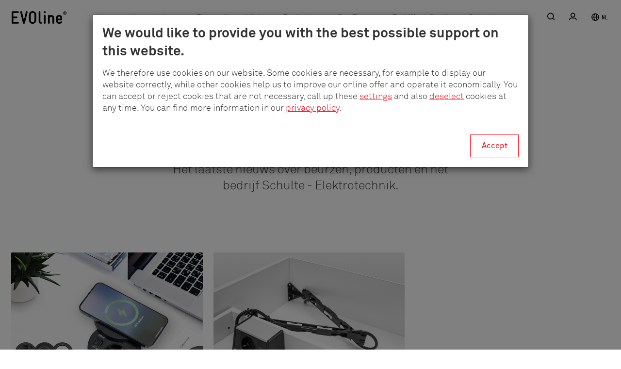

--- FILE ---
content_type: text/html; charset=utf-8
request_url: https://www.evoline.com/nl/actueel-nieuws/page/8/
body_size: 4776
content:
<!DOCTYPE html><html lang="nl_NL"><head><meta charset="utf-8"><!-- This website is powered by TYPO3 - inspiring people to share! TYPO3 is a free open source Content Management Framework initially created by Kasper Skaarhoj and licensed under GNU/GPL. TYPO3 is copyright 1998-2026 of Kasper Skaarhoj. Extensions are copyright of their respective owners. Information and contribution at https://typo3.org/ --><title>Laatste nieuws – EVOline®</title><meta http-equiv="x-ua-compatible" content="IE=edge"/><meta name="generator" content="TYPO3 CMS"/><meta name="description" content="Het laatste nieuws over EVOline, beurzen, producten en Schulte Elektrotechnik."/><meta name="viewport" content="width=device-width, initial-scale=1"/><meta name="robots" content="index,follow"/><meta property="og:title" content="Laatste nieuws"/><meta property="og:description" content="Het laatste nieuws over EVOline, beurzen, producten en Schulte Elektrotechnik."/><meta property="og:image" content="https://www.evoline.com/fileadmin/_processed_/5/3/csm_EVOline_Logo_1029eeaf2d.png"/><meta name="twitter:card" content="summary"/><meta name="apple-mobile-web-app-capable" content="no"/><meta name="google" content="notranslate"/><link rel="stylesheet" href="/typo3temp/assets/compressed/merged-aa243c3061ec8f662eb65d3f56383c97-min.1747387502.css" media="all"><!-- Google Consent Mode --><script data-cookieconsent="ignore"> window.dataLayer = window.dataLayer || []; function gtag() { dataLayer.push(arguments) } gtag("consent", "default", { ad_personalization: "denied", ad_storage: "denied", ad_user_data: "denied", analytics_storage: "denied", functionality_storage: "denied", personalization_storage: "denied", security_storage: "granted", wait_for_update: 500 }); gtag("set", "ads_data_redaction", true); gtag("set", "url_passthrough", true); </script><!-- End Google Consent Mode--><script id="Cookiebot" src="https://consent.cookiebot.eu/uc.js" data-cbid="30eb11ab-0d0d-4fc0-a690-0d81ec4879d5" data-blockingmode="auto" data-consentmode-defaults="disabled" data-culture="en" type="text/javascript"></script><!-- Google Tag Manager --><script data-cookieconsent="ignore">(function(w,d,s,l,i){w[l]=w[l]||[];w[l].push({'gtm.start': new Date().getTime(),event:'gtm.js'});var f=d.getElementsByTagName(s)[0], j=d.createElement(s),dl=l!='dataLayer'?'&l='+l:'';j.async=true;j.src= 'https://www.googletagmanager.com/gtm.js?id='+i+dl;f.parentNode.insertBefore(j,f); })(window,document,'script','dataLayer','GTM-K38HHQDB');</script><!-- End Google Tag Manager --><link rel="apple-touch-icon" sizes="180x180" href="/typo3conf/ext/evoline_theme/Resources/Public/Images/Favicons/apple-touch-icon.png"><link rel="icon" type="image/png" sizes="32x32" href="/typo3conf/ext/evoline_theme/Resources/Public/Images/Favicons/favicon-32x32.png"><link rel="icon" type="image/png" sizes="16x16" href="/typo3conf/ext/evoline_theme/Resources/Public/Images/Favicons/favicon-16x16.png"><link rel="manifest" crossorigin="use-credentials" href="/typo3conf/ext/evoline_theme/Resources/Public/Images/Favicons/site.webmanifest"><link rel="mask-icon" href="/typo3conf/ext/evoline_theme/Resources/Public/Images/Favicons/safari-pinned-tab.svg" color="#43992B"><meta name="msapplication-TileColor" content="##ffffff"><meta name="theme-color" content="##ffffff"><link rel="canonical" href="https://www.evoline.com/nl/actueel-nieuws/page/8"/><link rel="alternate" hreflang="de-DE" href="https://www.evoline.com/aktuelles/page/8"/><link rel="alternate" hreflang="en-GB" href="https://www.evoline.com/en/news/page/8"/><link rel="alternate" hreflang="fr_FR" href="https://www.evoline.com/fr/actualites/page/8"/><link rel="alternate" hreflang="it_IT" href="https://www.evoline.com/it/novita/page/8"/><link rel="alternate" hreflang="nl_NL" href="https://www.evoline.com/nl/actueel-nieuws/page/8"/><link rel="alternate" hreflang="es_ES" href="https://www.evoline.com/es/noticias/page/8"/><link rel="alternate" hreflang="sv-SE" href="https://www.evoline.com/se/aktuellt/page/8"/><link rel="alternate" hreflang="x-default" href="https://www.evoline.com/aktuelles/page/8"/></head><body id="pid-42" data-page-layout="0"><div id="wrapper"><a href="#main-content" class="sr-only" id="top">Skip to main content</a><nav id="nav"><div class="navbar navbar-top navbar-default"><div class="container-fluid"><div class="navbar-header"><button type="button" class="navbar-toggle collapsed" data-toggle="collapse" data-target="#navbar-collapse-1" aria-expanded="false"><span class="sr-only">Menu</span><span class="icon-bar top-bar"></span><span class="icon-bar middle-bar"></span><span class="icon-bar bottom-bar"></span></button><a class="navbar-brand" title="Schulte - Elektrotechnik GmbH &amp; Co. KG" href="/nl/"><img alt="Schulte - Elektrotechnik GmbH &amp; Co. KG" src="/typo3conf/ext/evoline_theme/Resources/Public/Images/logo-evoline.svg" width="114" height="32"/><p class="sr-only">Schulte - Elektrotechnik GmbH &amp; Co. KG</p></a></div><div class="collapse navbar-collapse" id="navbar-collapse-1"><ul class="nav navbar-nav navbar-left"><li class="dropdown active"><a href="/nl/actueel-nieuws" title="Actueel nieuws" class="hidden-xs"> Actueel nieuws </a><a href="#" class="dropdown-toggle visible-xs" data-toggle="dropdown" role="button" aria-haspopup="true" aria-expanded="false">Actueel nieuws</a><div class="dropdown-menu"><div class="dropdown-menu-header"><a href="#" class="dropdown-megamenu-close visible-sm visible-xs">Actueel nieuws</a><a href="/nl/actueel-nieuws" title="Actueel nieuws" class="dropdown-megamenu-link visible-sm visible-xs"> Overzicht </a></div><ul><li class=""><a href="/nl/actueel-nieuws/beurzen" title="Beurzen"> Beurzen </a></li></ul></div></li><li class="dropdown"><a href="/nl/toepassingsgebieden" title="Toepassingsgebieden" class="hidden-xs"> Toepassingsgebieden </a><a href="#" class="dropdown-toggle visible-xs" data-toggle="dropdown" role="button" aria-haspopup="true" aria-expanded="false">Toepassingsgebieden</a><div class="dropdown-menu"><div class="dropdown-menu-header"><a href="#" class="dropdown-megamenu-close visible-sm visible-xs">Toepassingsgebieden</a><a href="/nl/toepassingsgebieden" title="Toepassingsgebieden" class="dropdown-megamenu-link visible-sm visible-xs"> Overzicht </a></div><ul><li class=""><a href="/nl/toepassingsgebieden/kantoor" title="Meubelstopcontacten voor kantoren, coworking spaces en vergadercabines"> Meubelstopcontacten voor kantoren, coworking spaces en vergadercabines </a></li></ul></div></li><li class="dropdown"><a href="/nl/producten/systemen" title="Producten" class="hidden-xs"> Producten </a><a href="#" class="dropdown-toggle visible-xs" data-toggle="dropdown" role="button" aria-haspopup="true" aria-expanded="false">Producten</a><div class="dropdown-menu"><div class="dropdown-menu-header"><a href="#" class="dropdown-megamenu-close visible-sm visible-xs">Producten</a><a href="/nl/producten/systemen" title="Producten" class="dropdown-megamenu-link visible-sm visible-xs"> Overzicht </a></div><ul><li class=""><a href="/nl/producten/systemen" title="Systemen"> Systemen </a></li><li class=""><a href="/nl/producten/smartdrawers" title="SmartDrawers"> SmartDrawers </a></li><li class=""><a href="/nl/producten/module" title="Module"> Module </a></li><li class=""><a href="/nl/producten/accessoires-en-onderdelen" title="Accessoires en onderdelen"> Accessoires en onderdelen </a></li><li class=""><a href="/nl/producten/cable-management" title="Cable management"> Cable management </a></li></ul></div></li><li class=""><a href="/nl/pconplanner" title="pCon.Planner"> pCon.Planner </a></li><li class="dropdown"><a href="/nl/bedrijf" title="Bedrijf" class="hidden-xs"> Bedrijf </a><a href="#" class="dropdown-toggle visible-xs" data-toggle="dropdown" role="button" aria-haspopup="true" aria-expanded="false">Bedrijf</a><div class="dropdown-menu"><div class="dropdown-menu-header"><a href="#" class="dropdown-megamenu-close visible-sm visible-xs">Bedrijf</a><a href="/nl/bedrijf" title="Bedrijf" class="dropdown-megamenu-link visible-sm visible-xs"> Overzicht </a></div><ul><li class=""><a href="/nl/bedrijf/geschiedenis" title="Geschiedenis"> Geschiedenis </a></li><li class=""><a href="/nl/bedrijf/duurzaamheid" title="Duurzaamheid"> Duurzaamheid </a></li><li class=""><a href="/nl/bedrijf/awards" title="Awards"> Awards </a></li><li class=""><a href="/nl/bedrijf/referentieprojecten" title="Referentieprojecten"> Referentieprojecten </a></li><li class=""><a href="/nl/bedrijf/contact" title="Contact"> Contact </a></li><li class=""><a href="/nl/bedrijf/carriere" title="Carrière"> Carrière </a></li></ul></div></li><li class="dropdown"><a href="/nl/service/catalogus-prijslijst" title="Service" class="hidden-xs"> Service </a><a href="#" class="dropdown-toggle visible-xs" data-toggle="dropdown" role="button" aria-haspopup="true" aria-expanded="false">Service</a><div class="dropdown-menu"><div class="dropdown-menu-header"><a href="#" class="dropdown-megamenu-close visible-sm visible-xs">Service</a><a href="/nl/service/catalogus-prijslijst" title="Service" class="dropdown-megamenu-link visible-sm visible-xs"> Overzicht </a></div><ul><li class=""><a href="/nl/service/catalogus-prijslijst" title="Catalogus / prijslijst"> Catalogus / prijslijst </a></li><li class=""><a href="/nl/service/downloads" title="Downloads"> Downloads </a></li><li class=""><a href="/nl/service/nieuwsbrief" title="Nieuwsbrief"> Nieuwsbrief </a></li><li class=""><a href="/nl/service/pers" title="Pers"> Pers </a></li></ul></div></li><li class=""><a href="/nl/bedrijf/contact" title="Contact"> Contact </a></li></ul><div class="navbar-expandable"><html xmlns="http://www.w3.org/1999/xhtml" lang="en" xmlns:f="http://typo3.org/ns/fluid/ViewHelpers"><div class="navbar-search navbar-left"><button class="btn btn-link navbar-btn navbar-search-toggle navbar-nav-item-search"><span class="sr-only">Zoekopdracht</span></button><div id="c63" class="frame frame-default frame-type-list frame-layout-0"><a id="c24420"></a><form action="/nl/zoekopdracht" class="navbar-search-form" method="GET"><div class="form-group"><div class="input-group"><label class="sr-only" for="productsearchform-keyword">Zoekopdracht</label><input type="text" name="q" id="productsearchform-keyword" class="form-control" placeholder="Zoekopdracht" required="1"/></div></div></form></div><button class="btn btn-link navbar-btn navbar-search-toggle navbar-nav-item-close"><span class="sr-only">Dichtbij</span></button></div></html><ul class="nav navbar-nav navbar-right"><li class="visible-sm contact-menu"><a class="navbar-nav-item-contact" href="/nl/bedrijf/contact"><span class="sr-only">Contact</span></a></li><li class="user-menu"><a href="/nl/inloggen" title="Log in" class="navbar-nav-item-account"><span class="login">Log in</span><span class="sr-only">Log in</span></a></li><li class="language-menu dropdown"><a href="#" class="dropdown-toggle" data-toggle="dropdown" role="button" data-hover="dropdown" aria-haspopup="true" aria-expanded="false">&nbsp;nl</a><ul class="dropdown-menu"><li class="dropdown-header">Kies een taal</li><li class="item"><a href="/aktuelles/page/8" title="Deutsch" class="dropdown-item"><span class="visible-xs visible-sm">de</span><span class="hidden-xs hidden-sm">Deutsch</span></a></li><li class="item"><a href="/en/news/page/8" title="English" class="dropdown-item"><span class="visible-xs visible-sm">en</span><span class="hidden-xs hidden-sm">English</span></a></li><li class="item"><a href="/fr/actualites/page/8" title="Français" class="dropdown-item"><span class="visible-xs visible-sm">fr</span><span class="hidden-xs hidden-sm">Français</span></a></li><li class="item"><a href="/it/novita/page/8" title="Italiano" class="dropdown-item"><span class="visible-xs visible-sm">it</span><span class="hidden-xs hidden-sm">Italiano</span></a></li><li class="item"><a href="/es/noticias/page/8" title="Español" class="dropdown-item"><span class="visible-xs visible-sm">es</span><span class="hidden-xs hidden-sm">Español</span></a></li><li class="item"><a href="/se/aktuellt/page/8" title="Svenska" class="dropdown-item"><span class="visible-xs visible-sm">sv</span><span class="hidden-xs hidden-sm">Svenska</span></a></li></ul></li></ul></div></div></div></div></nav><html xmlns="http://www.w3.org/1999/xhtml" lang="en" xmlns:f="http://typo3.org/ns/fluid/ViewHelpers"></html><header><div id="c2912" class="frame frame-default frame-type-menu_subpages frame-layout-0"><a id="c6598"></a><ul class="nav nav-inline nav-subpages"><li class=""><a href="/nl/actueel-nieuws/beurzen" title="Beurzen">Beurzen</a></li></ul></div><div id="c497" class="frame frame-default frame-type-ccfce_grid frame-layout-0"><a id="c6600"></a><div class="wrapper wrapper-style-1 wrapper-layout-2"><div class="container-fluid "><div class="row "><div class="col-xs-12 col-sm-12 col-md-6 col-lg-6 col-md-offset-3 col-lg-offset-3 style-1 layout-1"><div id="c496" class="frame frame-default frame-type-text frame-layout-0"><a id="c6599"></a><header class="content-header"><h1 id="" class="ce-headline-center"> Actueel nieuws </h1></header><p class="text-lg text-center">Het laatste nieuws over beurzen, producten en het bedrijf Schulte - Elektrotechnik.</p></div></div></div></div></div></div></header><div id="main-content"><div class="container-fluid"><div id="c551" class="frame frame-default frame-type-list frame-layout-0"><a id="c6601"></a><div class="news"><!--TYPO3SEARCH_end--><div class="news-list-view news-list-view-110" id="news-container-551"><div class="article articletype-0" itemscope="itemscope" itemtype="http://schema.org/Article"><div class="thumbnail"><div class="news-img-wrap"><a title="Oplossingen voor flexibel werken" href="/nl/actueel-nieuws/oplossingen-voor-flexibel-werken"><img src="/fileadmin/_processed_/3/9/csm_EVOline_Circle80_DisQ_Induktivesladen_37d1539b88.jpg" width="767" height="514" alt=""/></a></div><div class="caption"><div class="header"><div class="news-list-meta"><span class="news-list-date"><time datetime="2022-11-29"> 11/29/2022 <meta itemprop="datePublished" content="2022-11-29"/></time></span></div><h3><span itemprop="headline">Oplossingen voor flexibel werken</span></h3></div><div class="teaser-text"><div itemprop="description"><p>Op kantoor, de thuiswerkplek of de coworkingspace – met de slimme uitbreidingen voor de Circle80 biedt EVOline oplossingen voor…</p></div><a class="more" title="Oplossingen voor flexibel werken" href="/nl/actueel-nieuws/oplossingen-voor-flexibel-werken"> Lees verder </a></div></div></div></div><div class="article articletype-0" itemscope="itemscope" itemtype="http://schema.org/Article"><div class="thumbnail"><div class="news-img-wrap"><a title="Echt hoogwaardige kabelgeleiding" href="/nl/actueel-nieuws/kabels-veilig-geleiden"><img alt="Variable Einbaumöglichkeiten" src="/fileadmin/_processed_/c/3/csm_EVOline_Wing_mit_R-Dock_01_f602d4e89c.jpg" width="767" height="514"/></a></div><div class="caption"><div class="header"><div class="news-list-meta"><span class="news-list-date"><time datetime="2022-08-25"> 08/25/2022 <meta itemprop="datePublished" content="2022-08-25"/></time></span></div><h3><span itemprop="headline">Echt hoogwaardige kabelgeleiding</span></h3></div><div class="teaser-text"><div itemprop="description"><p>De nieuwe EVOline Wing laat zien hoe kabels veilig in lades kunnen worden geleid</p></div><a class="more" title="Echt hoogwaardige kabelgeleiding" href="/nl/actueel-nieuws/kabels-veilig-geleiden"> Lees verder </a></div></div></div></div><html xmlns="http://www.w3.org/1999/xhtml" lang="en" xmlns:f="http://typo3.org/ns/fluid/ViewHelpers"><nav class="news-pagination"><html xmlns="http://www.w3.org/1999/xhtml" lang="en" xmlns:f="http://typo3.org/ns/EvolineTheme/ViewHelpers"><ul class="pagination"><li class="previous"><a href="/nl/actueel-nieuws/page/3" title="Vorig"> Vorig </a></li><li class="first"><a href="/nl/actueel-nieuws/page/1" title="Bladzijde 1"> 1 </a></li><li class="disabled"><span>…</span></li><li class=""><a href="/nl/actueel-nieuws/page/2" title="Bladzijde 2">2</a></li><li class=""><a href="/nl/actueel-nieuws/page/3" title="Bladzijde 3">3</a></li><li class="active"><a href="/nl/actueel-nieuws/page/4" title="Bladzijde 4">4</a></li></ul></html></nav></html></div><!--TYPO3SEARCH_begin--></div></div></div></div><footer id="footer" class="footer"><div class="container-fluid"><hr><div class="row"><div class="col-sm-12 col-md-3"><figure class="footer-logo"><img src="/typo3conf/ext/evoline_theme/Resources/Public/Images/logo-schulte-nosubline.png" alt="Schulte - Elektrotechnik GmbH &amp; Co. KG" width="114" height="70" class="img-responsive"/></figure></div><div class="clearfix visible-sm"></div><div class="col-sm-5 col-md-4"><address class="vcard"><span class="fn org">Schulte - Elektrotechnik GmbH &amp; Co. KG</span><div class="adr"><span class="street-address">Jüngerstraße 21</span><br/><span class="country-name">D-</span><span class="postal-code">58515</span><span class="locality"> Lüdenscheid</span></div><span class="tel">+49 23 51 / 94 81–0</span></address></div><div class="col-sm-4 col-md-3"><ul class="nav nav-bottom"><li class="nav-item"><a href="/nl/contactformulier" title="Contactformulier">Contactformulier</a></li><li class="nav-item"><a href="/nl/privacy" title="Privacy">Privacy</a></li><li class="nav-item"><a href="/nl/impressum" title="Impressum">Impressum</a></li><li class="nav-item"><a href="/nl/av" title="Algemene voorwaarden">Algemene voorwaarden</a></li><li class="nav-item"><a href="/nl/nieuwsbrief" title="Nieuwsbrief">Nieuwsbrief</a></li></ul></div><div class="col-sm-3 col-md-2"><div class="clearfix"><div class="pull-right"><img src="/typo3conf/ext/evoline_theme/Resources/Public/Images/tuev-nord.jpg" title="TÜV Nord" alt="TÜV Nord" class="img-responsive" width="60"/></div><ul class="list-unstyled list-inline"><li><a href="https://www.instagram.com/evoline_byschulte/" rel="noopener" title="Instagram" target="_blank" class="link-instagram"><span class="sr-only">Instagram</span></a></li><li><a href="https://www.facebook.com/EVOlinebySchulte" rel="noopener" title="Facebook" target="_blank" class="link-facebook"><span class="sr-only">Facebook</span></a></li></ul></div></div></div></div></footer></div><script src="/typo3temp/assets/compressed/merged-dd0c33429ad9e005235d8b7ae249e106-min.1768234129.js"></script><script src="/typo3temp/assets/compressed/merged-ad6f3ce5f6f295c0bc04bdbddb01f57c-min.1733410873.js"></script></body></html>

--- FILE ---
content_type: text/css; charset=utf-8
request_url: https://www.evoline.com/typo3temp/assets/compressed/merged-aa243c3061ec8f662eb65d3f56383c97-min.1747387502.css
body_size: 25501
content:
html{font-family:sans-serif;-ms-text-size-adjust:100%;-webkit-text-size-adjust:100%}body{margin:0}article,aside,details,figcaption,figure,footer,header,hgroup,main,menu,nav,section,summary{display:block}audio,canvas,progress,video{display:inline-block;vertical-align:baseline}audio:not([controls]){display:none;height:0}[hidden],template{display:none}a{background-color:#fff0}a:active,a:hover{outline:0}abbr[title]{border-bottom:1px dotted}b,strong{font-weight:700}dfn{font-style:italic}h1{font-size:2em;margin:.67em 0}mark{background:#ff0;color:#000}small{font-size:80%}sub,sup{font-size:75%;line-height:0;position:relative;vertical-align:baseline}sup{top:-.5em}sub{bottom:-.25em}img{border:0}svg:not(:root){overflow:hidden}figure{margin:1em 40px}hr{box-sizing:content-box;height:0}pre{overflow:auto}code,kbd,pre,samp{font-family:monospace,monospace;font-size:1em}button,input,optgroup,select,textarea{color:inherit;font:inherit;margin:0}button{overflow:visible}button,select{text-transform:none}button,html input[type=button],input[type=reset],input[type=submit]{-webkit-appearance:button;cursor:pointer}button[disabled],html input[disabled]{cursor:default}button::-moz-focus-inner,input::-moz-focus-inner{border:0;padding:0}input{line-height:normal}input[type=checkbox],input[type=radio]{box-sizing:border-box;padding:0}input[type=number]::-webkit-inner-spin-button,input[type=number]::-webkit-outer-spin-button{height:auto}input[type=search]{-webkit-appearance:textfield;box-sizing:content-box}input[type=search]::-webkit-search-cancel-button,input[type=search]::-webkit-search-decoration{-webkit-appearance:none}fieldset{border:1px solid silver;margin:0 2px;padding:.35em .625em .75em}legend{border:0;padding:0}textarea{overflow:auto}optgroup{font-weight:700}table{border-collapse:collapse;border-spacing:0}td,th{padding:0}@media print{*,:after,:before{background:0 0!important;color:#000!important;box-shadow:none!important;text-shadow:none!important}a,a:visited{text-decoration:underline}a[href]:after{content:" (" attr(href) ")"}abbr[title]:after{content:" (" attr(title) ")"}a[href^="#"]:after,a[href^="javascript:"]:after{content:""}blockquote,pre{border:1px solid #999;page-break-inside:avoid}thead{display:table-header-group}img,tr{page-break-inside:avoid}img{max-width:100%!important}h2,h3,p{orphans:3;widows:3}h2,h3{page-break-after:avoid}.navbar{display:none}.btn>.caret,.dropup>.btn>.caret{border-top-color:#000!important}.label{border:1px solid #000}.table{border-collapse:collapse!important}.table td,.table th{background-color:#fff!important}.table-bordered td,.table-bordered th{border:1px solid #ddd!important}}*{-webkit-box-sizing:border-box;-moz-box-sizing:border-box;box-sizing:border-box}:after,:before{-webkit-box-sizing:border-box;-moz-box-sizing:border-box;box-sizing:border-box}html{font-size:10px;-webkit-tap-highlight-color:#fff0}body{font-family:"Akkurat Light",Helvetica,Arial,sans-serif;font-size:20px;line-height:1.35;color:#333;background-color:#fff}button,input,select,textarea{font-family:inherit;font-size:inherit;line-height:inherit}a{color:#e20a16;text-decoration:none}a:focus,a:hover{color:#e20a16;text-decoration:underline}a:focus{outline:5px auto -webkit-focus-ring-color;outline-offset:-2px}figure{margin:0}img{vertical-align:middle}.img-responsive,.thumbnail a>img,.thumbnail>img{display:block;max-width:100%;height:auto}.img-rounded{border-radius:3px}.img-thumbnail{padding:0;line-height:1.35;background-color:#f8f8f8;border:1px solid #fff0;border-radius:2px;-webkit-transition:all .2s ease-in-out;-o-transition:all .2s ease-in-out;transition:all .2s ease-in-out;display:inline-block;max-width:100%;height:auto}.img-circle{border-radius:50%}hr{margin-top:27px;margin-bottom:27px;border:0;border-top:1px solid #e5e5e5}.sr-only{position:absolute;width:1px;height:1px;margin:-1px;padding:0;overflow:hidden;clip:rect(0,0,0,0);border:0}.sr-only-focusable:active,.sr-only-focusable:focus{position:static;width:auto;height:auto;margin:0;overflow:visible;clip:auto}[role=button]{cursor:pointer}.h1,.h2,.h3,.h4,.h5,.h6,h1,h2,h3,h4,h5,h6{font-family:"Akkurat Bold",Helvetica,Arial,sans-serif;font-weight:400;line-height:1.15;color:inherit}.h1 .small,.h1 small,.h2 .small,.h2 small,.h3 .small,.h3 small,.h4 .small,.h4 small,.h5 .small,.h5 small,.h6 .small,.h6 small,h1 .small,h1 small,h2 .small,h2 small,h3 .small,h3 small,h4 .small,h4 small,h5 .small,h5 small,h6 .small,h6 small{font-weight:400;line-height:1;color:#e5e5e5}.h1,.h2,.h3,h1,h2,h3{margin-top:27px;margin-bottom:13.5px}.h1 .small,.h1 small,.h2 .small,.h2 small,.h3 .small,.h3 small,h1 .small,h1 small,h2 .small,h2 small,h3 .small,h3 small{font-size:65%}.h4,.h5,.h6,h4,h5,h6{margin-top:13.5px;margin-bottom:13.5px}.h4 .small,.h4 small,.h5 .small,.h5 small,.h6 .small,.h6 small,h4 .small,h4 small,h5 .small,h5 small,h6 .small,h6 small{font-size:75%}.h1,h1{font-size:42px}.h2,h2{font-size:30px}.h3,h3{font-size:28px}.h4,h4{font-size:22px}.h5,h5{font-size:16px}.h6,h6{font-size:14px}p{margin:0 0 13.5px}.lead{margin-bottom:27px;font-size:23px;font-weight:300;line-height:1.4}@media (min-width:768px){.lead{font-size:30px}}.small,small{font-size:70%}.mark,mark{background-color:#fcf8e3;padding:.2em}.text-left{text-align:left}.text-right{text-align:right}.text-center{text-align:center}.text-justify{text-align:justify}.text-nowrap{white-space:nowrap}.text-lowercase{text-transform:lowercase}.text-uppercase{text-transform:uppercase}.text-capitalize{text-transform:capitalize}.text-muted{color:#e5e5e5}.text-primary{color:#e20a16}a.text-primary:focus,a.text-primary:hover{color:#b10811}.text-success{color:#3c763d}a.text-success:focus,a.text-success:hover{color:#2b542c}.text-info{color:#31708f}a.text-info:focus,a.text-info:hover{color:#245269}.text-warning{color:#8a6d3b}a.text-warning:focus,a.text-warning:hover{color:#66512c}.text-danger{color:#a61e4d}a.text-danger:focus,a.text-danger:hover{color:#7b1639}.bg-primary{color:#fff;background-color:#e20a16}a.bg-primary:focus,a.bg-primary:hover{background-color:#b10811}.bg-success{background-color:#dff0d8}a.bg-success:focus,a.bg-success:hover{background-color:#c1e2b3}.bg-info{background-color:#d9edf7}a.bg-info:focus,a.bg-info:hover{background-color:#afd9ee}.bg-warning{background-color:#fcf8e3}a.bg-warning:focus,a.bg-warning:hover{background-color:#f7ecb5}.bg-danger{background-color:#f8f8f8}a.bg-danger:focus,a.bg-danger:hover{background-color:#dfdfdf}.page-header{padding-bottom:12.5px;margin:54px 0 27px;border-bottom:1px solid #f8f8f8}ol,ul{margin-top:0;margin-bottom:13.5px}ol ol,ol ul,ul ol,ul ul{margin-bottom:0}.list-unstyled{padding-left:0;list-style:none}.list-inline{padding-left:0;list-style:none;margin-left:-5px}.list-inline>li{display:inline-block;padding-left:5px;padding-right:5px}dl{margin-top:0;margin-bottom:27px}dd,dt{line-height:1.35}dt{font-weight:700}dd{margin-left:0}@media (min-width:768px){.dl-horizontal dt{float:left;width:160px;clear:left;text-align:right;overflow:hidden;text-overflow:ellipsis;white-space:nowrap}.dl-horizontal dd{margin-left:180px}}abbr[data-original-title],abbr[title]{cursor:help;border-bottom:1px dotted #e5e5e5}.initialism{font-size:90%;text-transform:uppercase}blockquote{padding:13.5px 27px;margin:0 0 27px;font-size:25px;border-left:5px solid #f8f8f8}blockquote ol:last-child,blockquote p:last-child,blockquote ul:last-child{margin-bottom:0}blockquote .small,blockquote footer,blockquote small{display:block;font-size:80%;line-height:1.35;color:#e5e5e5}blockquote .small:before,blockquote footer:before,blockquote small:before{content:'\2014 \00A0'}.blockquote-reverse,blockquote.pull-right{padding-right:15px;padding-left:0;border-right:5px solid #f8f8f8;border-left:0;text-align:right}.blockquote-reverse .small:before,.blockquote-reverse footer:before,.blockquote-reverse small:before,blockquote.pull-right .small:before,blockquote.pull-right footer:before,blockquote.pull-right small:before{content:''}.blockquote-reverse .small:after,.blockquote-reverse footer:after,.blockquote-reverse small:after,blockquote.pull-right .small:after,blockquote.pull-right footer:after,blockquote.pull-right small:after{content:'\00A0 \2014'}address{margin-bottom:27px;font-style:normal;line-height:1.35}.container{margin-right:auto;margin-left:auto;padding-left:12px;padding-right:12px}@media (min-width:768px){.container{width:744px}}@media (min-width:992px){.container{width:964px}}@media (min-width:1200px){.container{width:1164px}}.container-fluid{margin-right:auto;margin-left:auto;padding-left:12px;padding-right:12px}.row{margin-left:-12px;margin-right:-12px}.col-lg-1,.col-lg-10,.col-lg-11,.col-lg-12,.col-lg-2,.col-lg-3,.col-lg-4,.col-lg-5,.col-lg-6,.col-lg-7,.col-lg-8,.col-lg-9,.col-md-1,.col-md-10,.col-md-11,.col-md-12,.col-md-2,.col-md-3,.col-md-4,.col-md-5,.col-md-6,.col-md-7,.col-md-8,.col-md-9,.col-sm-1,.col-sm-10,.col-sm-11,.col-sm-12,.col-sm-2,.col-sm-3,.col-sm-4,.col-sm-5,.col-sm-6,.col-sm-7,.col-sm-8,.col-sm-9,.col-xs-1,.col-xs-10,.col-xs-11,.col-xs-12,.col-xs-2,.col-xs-3,.col-xs-4,.col-xs-5,.col-xs-6,.col-xs-7,.col-xs-8,.col-xs-9{position:relative;min-height:1px;padding-left:12px;padding-right:12px}.col-xs-1,.col-xs-10,.col-xs-11,.col-xs-12,.col-xs-2,.col-xs-3,.col-xs-4,.col-xs-5,.col-xs-6,.col-xs-7,.col-xs-8,.col-xs-9{float:left}.col-xs-12{width:100%}.col-xs-11{width:91.66666667%}.col-xs-10{width:83.33333333%}.col-xs-9{width:75%}.col-xs-8{width:66.66666667%}.col-xs-7{width:58.33333333%}.col-xs-6{width:50%}.col-xs-5{width:41.66666667%}.col-xs-4{width:33.33333333%}.col-xs-3{width:25%}.col-xs-2{width:16.66666667%}.col-xs-1{width:8.33333333%}.col-xs-pull-12{right:100%}.col-xs-pull-11{right:91.66666667%}.col-xs-pull-10{right:83.33333333%}.col-xs-pull-9{right:75%}.col-xs-pull-8{right:66.66666667%}.col-xs-pull-7{right:58.33333333%}.col-xs-pull-6{right:50%}.col-xs-pull-5{right:41.66666667%}.col-xs-pull-4{right:33.33333333%}.col-xs-pull-3{right:25%}.col-xs-pull-2{right:16.66666667%}.col-xs-pull-1{right:8.33333333%}.col-xs-pull-0{right:auto}.col-xs-push-12{left:100%}.col-xs-push-11{left:91.66666667%}.col-xs-push-10{left:83.33333333%}.col-xs-push-9{left:75%}.col-xs-push-8{left:66.66666667%}.col-xs-push-7{left:58.33333333%}.col-xs-push-6{left:50%}.col-xs-push-5{left:41.66666667%}.col-xs-push-4{left:33.33333333%}.col-xs-push-3{left:25%}.col-xs-push-2{left:16.66666667%}.col-xs-push-1{left:8.33333333%}.col-xs-push-0{left:auto}.col-xs-offset-12{margin-left:100%}.col-xs-offset-11{margin-left:91.66666667%}.col-xs-offset-10{margin-left:83.33333333%}.col-xs-offset-9{margin-left:75%}.col-xs-offset-8{margin-left:66.66666667%}.col-xs-offset-7{margin-left:58.33333333%}.col-xs-offset-6{margin-left:50%}.col-xs-offset-5{margin-left:41.66666667%}.col-xs-offset-4{margin-left:33.33333333%}.col-xs-offset-3{margin-left:25%}.col-xs-offset-2{margin-left:16.66666667%}.col-xs-offset-1{margin-left:8.33333333%}.col-xs-offset-0{margin-left:0}@media (min-width:768px){.col-sm-1,.col-sm-10,.col-sm-11,.col-sm-12,.col-sm-2,.col-sm-3,.col-sm-4,.col-sm-5,.col-sm-6,.col-sm-7,.col-sm-8,.col-sm-9{float:left}.col-sm-12{width:100%}.col-sm-11{width:91.66666667%}.col-sm-10{width:83.33333333%}.col-sm-9{width:75%}.col-sm-8{width:66.66666667%}.col-sm-7{width:58.33333333%}.col-sm-6{width:50%}.col-sm-5{width:41.66666667%}.col-sm-4{width:33.33333333%}.col-sm-3{width:25%}.col-sm-2{width:16.66666667%}.col-sm-1{width:8.33333333%}.col-sm-pull-12{right:100%}.col-sm-pull-11{right:91.66666667%}.col-sm-pull-10{right:83.33333333%}.col-sm-pull-9{right:75%}.col-sm-pull-8{right:66.66666667%}.col-sm-pull-7{right:58.33333333%}.col-sm-pull-6{right:50%}.col-sm-pull-5{right:41.66666667%}.col-sm-pull-4{right:33.33333333%}.col-sm-pull-3{right:25%}.col-sm-pull-2{right:16.66666667%}.col-sm-pull-1{right:8.33333333%}.col-sm-pull-0{right:auto}.col-sm-push-12{left:100%}.col-sm-push-11{left:91.66666667%}.col-sm-push-10{left:83.33333333%}.col-sm-push-9{left:75%}.col-sm-push-8{left:66.66666667%}.col-sm-push-7{left:58.33333333%}.col-sm-push-6{left:50%}.col-sm-push-5{left:41.66666667%}.col-sm-push-4{left:33.33333333%}.col-sm-push-3{left:25%}.col-sm-push-2{left:16.66666667%}.col-sm-push-1{left:8.33333333%}.col-sm-push-0{left:auto}.col-sm-offset-12{margin-left:100%}.col-sm-offset-11{margin-left:91.66666667%}.col-sm-offset-10{margin-left:83.33333333%}.col-sm-offset-9{margin-left:75%}.col-sm-offset-8{margin-left:66.66666667%}.col-sm-offset-7{margin-left:58.33333333%}.col-sm-offset-6{margin-left:50%}.col-sm-offset-5{margin-left:41.66666667%}.col-sm-offset-4{margin-left:33.33333333%}.col-sm-offset-3{margin-left:25%}.col-sm-offset-2{margin-left:16.66666667%}.col-sm-offset-1{margin-left:8.33333333%}.col-sm-offset-0{margin-left:0}}@media (min-width:992px){.col-md-1,.col-md-10,.col-md-11,.col-md-12,.col-md-2,.col-md-3,.col-md-4,.col-md-5,.col-md-6,.col-md-7,.col-md-8,.col-md-9{float:left}.col-md-12{width:100%}.col-md-11{width:91.66666667%}.col-md-10{width:83.33333333%}.col-md-9{width:75%}.col-md-8{width:66.66666667%}.col-md-7{width:58.33333333%}.col-md-6{width:50%}.col-md-5{width:41.66666667%}.col-md-4{width:33.33333333%}.col-md-3{width:25%}.col-md-2{width:16.66666667%}.col-md-1{width:8.33333333%}.col-md-pull-12{right:100%}.col-md-pull-11{right:91.66666667%}.col-md-pull-10{right:83.33333333%}.col-md-pull-9{right:75%}.col-md-pull-8{right:66.66666667%}.col-md-pull-7{right:58.33333333%}.col-md-pull-6{right:50%}.col-md-pull-5{right:41.66666667%}.col-md-pull-4{right:33.33333333%}.col-md-pull-3{right:25%}.col-md-pull-2{right:16.66666667%}.col-md-pull-1{right:8.33333333%}.col-md-pull-0{right:auto}.col-md-push-12{left:100%}.col-md-push-11{left:91.66666667%}.col-md-push-10{left:83.33333333%}.col-md-push-9{left:75%}.col-md-push-8{left:66.66666667%}.col-md-push-7{left:58.33333333%}.col-md-push-6{left:50%}.col-md-push-5{left:41.66666667%}.col-md-push-4{left:33.33333333%}.col-md-push-3{left:25%}.col-md-push-2{left:16.66666667%}.col-md-push-1{left:8.33333333%}.col-md-push-0{left:auto}.col-md-offset-12{margin-left:100%}.col-md-offset-11{margin-left:91.66666667%}.col-md-offset-10{margin-left:83.33333333%}.col-md-offset-9{margin-left:75%}.col-md-offset-8{margin-left:66.66666667%}.col-md-offset-7{margin-left:58.33333333%}.col-md-offset-6{margin-left:50%}.col-md-offset-5{margin-left:41.66666667%}.col-md-offset-4{margin-left:33.33333333%}.col-md-offset-3{margin-left:25%}.col-md-offset-2{margin-left:16.66666667%}.col-md-offset-1{margin-left:8.33333333%}.col-md-offset-0{margin-left:0}}@media (min-width:1200px){.col-lg-1,.col-lg-10,.col-lg-11,.col-lg-12,.col-lg-2,.col-lg-3,.col-lg-4,.col-lg-5,.col-lg-6,.col-lg-7,.col-lg-8,.col-lg-9{float:left}.col-lg-12{width:100%}.col-lg-11{width:91.66666667%}.col-lg-10{width:83.33333333%}.col-lg-9{width:75%}.col-lg-8{width:66.66666667%}.col-lg-7{width:58.33333333%}.col-lg-6{width:50%}.col-lg-5{width:41.66666667%}.col-lg-4{width:33.33333333%}.col-lg-3{width:25%}.col-lg-2{width:16.66666667%}.col-lg-1{width:8.33333333%}.col-lg-pull-12{right:100%}.col-lg-pull-11{right:91.66666667%}.col-lg-pull-10{right:83.33333333%}.col-lg-pull-9{right:75%}.col-lg-pull-8{right:66.66666667%}.col-lg-pull-7{right:58.33333333%}.col-lg-pull-6{right:50%}.col-lg-pull-5{right:41.66666667%}.col-lg-pull-4{right:33.33333333%}.col-lg-pull-3{right:25%}.col-lg-pull-2{right:16.66666667%}.col-lg-pull-1{right:8.33333333%}.col-lg-pull-0{right:auto}.col-lg-push-12{left:100%}.col-lg-push-11{left:91.66666667%}.col-lg-push-10{left:83.33333333%}.col-lg-push-9{left:75%}.col-lg-push-8{left:66.66666667%}.col-lg-push-7{left:58.33333333%}.col-lg-push-6{left:50%}.col-lg-push-5{left:41.66666667%}.col-lg-push-4{left:33.33333333%}.col-lg-push-3{left:25%}.col-lg-push-2{left:16.66666667%}.col-lg-push-1{left:8.33333333%}.col-lg-push-0{left:auto}.col-lg-offset-12{margin-left:100%}.col-lg-offset-11{margin-left:91.66666667%}.col-lg-offset-10{margin-left:83.33333333%}.col-lg-offset-9{margin-left:75%}.col-lg-offset-8{margin-left:66.66666667%}.col-lg-offset-7{margin-left:58.33333333%}.col-lg-offset-6{margin-left:50%}.col-lg-offset-5{margin-left:41.66666667%}.col-lg-offset-4{margin-left:33.33333333%}.col-lg-offset-3{margin-left:25%}.col-lg-offset-2{margin-left:16.66666667%}.col-lg-offset-1{margin-left:8.33333333%}.col-lg-offset-0{margin-left:0}}fieldset{padding:0;margin:0;border:0;min-width:0}legend{display:block;width:100%;padding:0;margin-bottom:27px;font-size:30px;line-height:inherit;color:#333;border:0;border-bottom:1px solid #e5e5e5}label{display:inline-block;max-width:100%;margin-bottom:5px;font-weight:700}input[type=search]{-webkit-box-sizing:border-box;-moz-box-sizing:border-box;box-sizing:border-box}input[type=checkbox],input[type=radio]{margin:4px 0 0;line-height:normal}input[type=file]{display:block}input[type=range]{display:block;width:100%}select[multiple],select[size]{height:auto}input[type=checkbox]:focus,input[type=file]:focus,input[type=radio]:focus{outline:5px auto -webkit-focus-ring-color;outline-offset:-2px}output{display:block;padding-top:16px;font-size:20px;line-height:1.35;color:#000}.form-control{display:block;width:100%;height:42px;padding:15px 15px;font-size:20px;line-height:1.35;color:#000;background-color:#fff;background-image:none;border:1px solid #ccc;border-radius:2px;-webkit-box-shadow:inset 0 1px 1px rgb(0 0 0 / .075);box-shadow:inset 0 1px 1px rgb(0 0 0 / .075);-webkit-transition:border-color ease-in-out .15s,box-shadow ease-in-out .15s;-o-transition:border-color ease-in-out .15s,box-shadow ease-in-out .15s;transition:border-color ease-in-out .15s,box-shadow ease-in-out .15s}.form-control:focus{border-color:#e20a16;outline:0;-webkit-box-shadow:inset 0 1px 1px rgb(0 0 0 / .075),0 0 8px rgb(226 10 22 / .6);box-shadow:inset 0 1px 1px rgb(0 0 0 / .075),0 0 8px rgb(226 10 22 / .6)}.form-control::-moz-placeholder{color:#999;opacity:1}.form-control:-ms-input-placeholder{color:#999}.form-control::-webkit-input-placeholder{color:#999}.form-control::-ms-expand{border:0;background-color:#fff0}.form-control[disabled],.form-control[readonly],fieldset[disabled] .form-control{background-color:#f8f8f8;opacity:1}.form-control[disabled],fieldset[disabled] .form-control{cursor:not-allowed}textarea.form-control{height:auto}input[type=search]{-webkit-appearance:none}@media screen and (-webkit-min-device-pixel-ratio:0){input[type=date].form-control,input[type=datetime-local].form-control,input[type=month].form-control,input[type=time].form-control{line-height:42px}.input-group-sm input[type=date],.input-group-sm input[type=datetime-local],.input-group-sm input[type=month],.input-group-sm input[type=time],input[type=date].input-sm,input[type=datetime-local].input-sm,input[type=month].input-sm,input[type=time].input-sm{line-height:33px}.input-group-lg input[type=date],.input-group-lg input[type=datetime-local],.input-group-lg input[type=month],.input-group-lg input[type=time],input[type=date].input-lg,input[type=datetime-local].input-lg,input[type=month].input-lg,input[type=time].input-lg{line-height:48px}}.form-group{margin-bottom:20px}.checkbox,.radio{position:relative;display:block;margin-top:10px;margin-bottom:10px}.checkbox label,.radio label{min-height:27px;padding-left:20px;margin-bottom:0;font-weight:400;cursor:pointer}.checkbox input[type=checkbox],.checkbox-inline input[type=checkbox],.radio input[type=radio],.radio-inline input[type=radio]{position:absolute;margin-left:-20px}.checkbox+.checkbox,.radio+.radio{margin-top:-5px}.checkbox-inline,.radio-inline{position:relative;display:inline-block;padding-left:20px;margin-bottom:0;vertical-align:middle;font-weight:400;cursor:pointer}.checkbox-inline+.checkbox-inline,.radio-inline+.radio-inline{margin-top:0;margin-left:10px}fieldset[disabled] input[type=checkbox],fieldset[disabled] input[type=radio],input[type=checkbox].disabled,input[type=checkbox][disabled],input[type=radio].disabled,input[type=radio][disabled]{cursor:not-allowed}.checkbox-inline.disabled,.radio-inline.disabled,fieldset[disabled] .checkbox-inline,fieldset[disabled] .radio-inline{cursor:not-allowed}.checkbox.disabled label,.radio.disabled label,fieldset[disabled] .checkbox label,fieldset[disabled] .radio label{cursor:not-allowed}.form-control-static{padding-top:16px;padding-bottom:16px;margin-bottom:0;min-height:47px}.form-control-static.input-lg,.form-control-static.input-sm{padding-left:0;padding-right:0}.input-sm{height:33px;padding:7.5px 7.5px;font-size:14px;line-height:1.15;border-radius:1px}select.input-sm{height:33px;line-height:33px}select[multiple].input-sm,textarea.input-sm{height:auto}.form-group-sm .form-control{height:33px;padding:7.5px 7.5px;font-size:14px;line-height:1.15;border-radius:1px}.form-group-sm select.form-control{height:33px;line-height:33px}.form-group-sm select[multiple].form-control,.form-group-sm textarea.form-control{height:auto}.form-group-sm .form-control-static{height:33px;min-height:41px;padding:8.5px 7.5px;font-size:14px;line-height:1.15}.input-lg{height:48px;padding:22.5px 22.5px;font-size:25px;line-height:1.45;border-radius:3px}select.input-lg{height:48px;line-height:48px}select[multiple].input-lg,textarea.input-lg{height:auto}.form-group-lg .form-control{height:48px;padding:22.5px 22.5px;font-size:25px;line-height:1.45;border-radius:3px}.form-group-lg select.form-control{height:48px;line-height:48px}.form-group-lg select[multiple].form-control,.form-group-lg textarea.form-control{height:auto}.form-group-lg .form-control-static{height:48px;min-height:52px;padding:23.5px 22.5px;font-size:25px;line-height:1.45}.has-feedback{position:relative}.has-feedback .form-control{padding-right:52.5px}.form-control-feedback{position:absolute;top:0;right:0;z-index:2;display:block;width:42px;height:42px;line-height:42px;text-align:center;pointer-events:none}.form-group-lg .form-control+.form-control-feedback,.input-group-lg+.form-control-feedback,.input-lg+.form-control-feedback{width:48px;height:48px;line-height:48px}.form-group-sm .form-control+.form-control-feedback,.input-group-sm+.form-control-feedback,.input-sm+.form-control-feedback{width:33px;height:33px;line-height:33px}.has-success .checkbox,.has-success .checkbox-inline,.has-success .control-label,.has-success .help-block,.has-success .radio,.has-success .radio-inline,.has-success.checkbox label,.has-success.checkbox-inline label,.has-success.radio label,.has-success.radio-inline label{color:#3c763d}.has-success .form-control{border-color:#3c763d;-webkit-box-shadow:inset 0 1px 1px rgb(0 0 0 / .075);box-shadow:inset 0 1px 1px rgb(0 0 0 / .075)}.has-success .form-control:focus{border-color:#2b542c;-webkit-box-shadow:inset 0 1px 1px rgb(0 0 0 / .075),0 0 6px #67b168;box-shadow:inset 0 1px 1px rgb(0 0 0 / .075),0 0 6px #67b168}.has-success .input-group-addon{color:#3c763d;border-color:#3c763d;background-color:#dff0d8}.has-success .form-control-feedback{color:#3c763d}.has-warning .checkbox,.has-warning .checkbox-inline,.has-warning .control-label,.has-warning .help-block,.has-warning .radio,.has-warning .radio-inline,.has-warning.checkbox label,.has-warning.checkbox-inline label,.has-warning.radio label,.has-warning.radio-inline label{color:#8a6d3b}.has-warning .form-control{border-color:#8a6d3b;-webkit-box-shadow:inset 0 1px 1px rgb(0 0 0 / .075);box-shadow:inset 0 1px 1px rgb(0 0 0 / .075)}.has-warning .form-control:focus{border-color:#66512c;-webkit-box-shadow:inset 0 1px 1px rgb(0 0 0 / .075),0 0 6px #c0a16b;box-shadow:inset 0 1px 1px rgb(0 0 0 / .075),0 0 6px #c0a16b}.has-warning .input-group-addon{color:#8a6d3b;border-color:#8a6d3b;background-color:#fcf8e3}.has-warning .form-control-feedback{color:#8a6d3b}.has-error .checkbox,.has-error .checkbox-inline,.has-error .control-label,.has-error .help-block,.has-error .radio,.has-error .radio-inline,.has-error.checkbox label,.has-error.checkbox-inline label,.has-error.radio label,.has-error.radio-inline label{color:#a61e4d}.has-error .form-control{border-color:#a61e4d;-webkit-box-shadow:inset 0 1px 1px rgb(0 0 0 / .075);box-shadow:inset 0 1px 1px rgb(0 0 0 / .075)}.has-error .form-control:focus{border-color:#7b1639;-webkit-box-shadow:inset 0 1px 1px rgb(0 0 0 / .075),0 0 6px #df4b7e;box-shadow:inset 0 1px 1px rgb(0 0 0 / .075),0 0 6px #df4b7e}.has-error .input-group-addon{color:#a61e4d;border-color:#a61e4d;background-color:#f8f8f8}.has-error .form-control-feedback{color:#a61e4d}.has-feedback label~.form-control-feedback{top:32px}.has-feedback label.sr-only~.form-control-feedback{top:0}.help-block{display:block;margin-top:5px;margin-bottom:10px;color:#737373}@media (min-width:768px){.form-inline .form-group{display:inline-block;margin-bottom:0;vertical-align:middle}.form-inline .form-control{display:inline-block;width:auto;vertical-align:middle}.form-inline .form-control-static{display:inline-block}.form-inline .input-group{display:inline-table;vertical-align:middle}.form-inline .input-group .form-control,.form-inline .input-group .input-group-addon,.form-inline .input-group .input-group-btn{width:auto}.form-inline .input-group>.form-control{width:100%}.form-inline .control-label{margin-bottom:0;vertical-align:middle}.form-inline .checkbox,.form-inline .radio{display:inline-block;margin-top:0;margin-bottom:0;vertical-align:middle}.form-inline .checkbox label,.form-inline .radio label{padding-left:0}.form-inline .checkbox input[type=checkbox],.form-inline .radio input[type=radio]{position:relative;margin-left:0}.form-inline .has-feedback .form-control-feedback{top:0}}.form-horizontal .checkbox,.form-horizontal .checkbox-inline,.form-horizontal .radio,.form-horizontal .radio-inline{margin-top:0;margin-bottom:0;padding-top:16px}.form-horizontal .checkbox,.form-horizontal .radio{min-height:43px}.form-horizontal .form-group{margin-left:-12px;margin-right:-12px}@media (min-width:768px){.form-horizontal .control-label{text-align:right;margin-bottom:0;padding-top:16px}}.form-horizontal .has-feedback .form-control-feedback{right:12px}@media (min-width:768px){.form-horizontal .form-group-lg .control-label{padding-top:23.5px;font-size:25px}}@media (min-width:768px){.form-horizontal .form-group-sm .control-label{padding-top:8.5px;font-size:14px}}.btn{display:inline-block;margin-bottom:0;font-weight:400;text-align:center;vertical-align:middle;touch-action:manipulation;cursor:pointer;background-image:none;border:1px solid #fff0;white-space:nowrap;padding:15px 15px;font-size:20px;line-height:1.35;border-radius:2px;-webkit-user-select:none;-moz-user-select:none;-ms-user-select:none;user-select:none}.btn.active.focus,.btn.active:focus,.btn.focus,.btn:active.focus,.btn:active:focus,.btn:focus{outline:5px auto -webkit-focus-ring-color;outline-offset:-2px}.btn.focus,.btn:focus,.btn:hover{color:#e20a16;text-decoration:none}.btn.active,.btn:active{outline:0;background-image:none;-webkit-box-shadow:inset 0 3px 5px rgb(0 0 0 / .125);box-shadow:inset 0 3px 5px rgb(0 0 0 / .125)}.btn.disabled,.btn[disabled],fieldset[disabled] .btn{cursor:not-allowed;opacity:.65;-webkit-box-shadow:none;box-shadow:none}a.btn.disabled,fieldset[disabled] a.btn{pointer-events:none}.btn-default{color:#e20a16;background-color:#fff0;border-color:#e20a16}.btn-default.focus,.btn-default:focus{color:#e20a16;background-color:#fff0;border-color:#68050a}.btn-default:hover{color:#e20a16;background-color:#fff0;border-color:#a70710}.btn-default.active,.btn-default:active,.open>.dropdown-toggle.btn-default{color:#e20a16;background-color:#fff0;border-color:#a70710}.btn-default.active.focus,.btn-default.active:focus,.btn-default.active:hover,.btn-default:active.focus,.btn-default:active:focus,.btn-default:active:hover,.open>.dropdown-toggle.btn-default.focus,.open>.dropdown-toggle.btn-default:focus,.open>.dropdown-toggle.btn-default:hover{color:#e20a16;background-color:#fff0;border-color:#68050a}.btn-default.active,.btn-default:active,.open>.dropdown-toggle.btn-default{background-image:none}.btn-default.disabled.focus,.btn-default.disabled:focus,.btn-default.disabled:hover,.btn-default[disabled].focus,.btn-default[disabled]:focus,.btn-default[disabled]:hover,fieldset[disabled] .btn-default.focus,fieldset[disabled] .btn-default:focus,fieldset[disabled] .btn-default:hover{background-color:#fff0;border-color:#e20a16}.btn-default .badge{color:#fff0;background-color:#e20a16}.btn-primary{color:#fff;background-color:#e20a16;border-color:#ca0914}.btn-primary.focus,.btn-primary:focus{color:#fff;background-color:#b10811;border-color:#4f0408}.btn-primary:hover{color:#fff;background-color:#b10811;border-color:#8f060e}.btn-primary.active,.btn-primary:active,.open>.dropdown-toggle.btn-primary{color:#fff;background-color:#b10811;border-color:#8f060e}.btn-primary.active.focus,.btn-primary.active:focus,.btn-primary.active:hover,.btn-primary:active.focus,.btn-primary:active:focus,.btn-primary:active:hover,.open>.dropdown-toggle.btn-primary.focus,.open>.dropdown-toggle.btn-primary:focus,.open>.dropdown-toggle.btn-primary:hover{color:#fff;background-color:#8f060e;border-color:#4f0408}.btn-primary.active,.btn-primary:active,.open>.dropdown-toggle.btn-primary{background-image:none}.btn-primary.disabled.focus,.btn-primary.disabled:focus,.btn-primary.disabled:hover,.btn-primary[disabled].focus,.btn-primary[disabled]:focus,.btn-primary[disabled]:hover,fieldset[disabled] .btn-primary.focus,fieldset[disabled] .btn-primary:focus,fieldset[disabled] .btn-primary:hover{background-color:#e20a16;border-color:#ca0914}.btn-primary .badge{color:#e20a16;background-color:#fff}.btn-success{color:#fff;background-color:#5cb85c;border-color:#4cae4c}.btn-success.focus,.btn-success:focus{color:#fff;background-color:#449d44;border-color:#255625}.btn-success:hover{color:#fff;background-color:#449d44;border-color:#398439}.btn-success.active,.btn-success:active,.open>.dropdown-toggle.btn-success{color:#fff;background-color:#449d44;border-color:#398439}.btn-success.active.focus,.btn-success.active:focus,.btn-success.active:hover,.btn-success:active.focus,.btn-success:active:focus,.btn-success:active:hover,.open>.dropdown-toggle.btn-success.focus,.open>.dropdown-toggle.btn-success:focus,.open>.dropdown-toggle.btn-success:hover{color:#fff;background-color:#398439;border-color:#255625}.btn-success.active,.btn-success:active,.open>.dropdown-toggle.btn-success{background-image:none}.btn-success.disabled.focus,.btn-success.disabled:focus,.btn-success.disabled:hover,.btn-success[disabled].focus,.btn-success[disabled]:focus,.btn-success[disabled]:hover,fieldset[disabled] .btn-success.focus,fieldset[disabled] .btn-success:focus,fieldset[disabled] .btn-success:hover{background-color:#5cb85c;border-color:#4cae4c}.btn-success .badge{color:#5cb85c;background-color:#fff}.btn-info{color:#fff;background-color:#5bc0de;border-color:#46b8da}.btn-info.focus,.btn-info:focus{color:#fff;background-color:#31b0d5;border-color:#1b6d85}.btn-info:hover{color:#fff;background-color:#31b0d5;border-color:#269abc}.btn-info.active,.btn-info:active,.open>.dropdown-toggle.btn-info{color:#fff;background-color:#31b0d5;border-color:#269abc}.btn-info.active.focus,.btn-info.active:focus,.btn-info.active:hover,.btn-info:active.focus,.btn-info:active:focus,.btn-info:active:hover,.open>.dropdown-toggle.btn-info.focus,.open>.dropdown-toggle.btn-info:focus,.open>.dropdown-toggle.btn-info:hover{color:#fff;background-color:#269abc;border-color:#1b6d85}.btn-info.active,.btn-info:active,.open>.dropdown-toggle.btn-info{background-image:none}.btn-info.disabled.focus,.btn-info.disabled:focus,.btn-info.disabled:hover,.btn-info[disabled].focus,.btn-info[disabled]:focus,.btn-info[disabled]:hover,fieldset[disabled] .btn-info.focus,fieldset[disabled] .btn-info:focus,fieldset[disabled] .btn-info:hover{background-color:#5bc0de;border-color:#46b8da}.btn-info .badge{color:#5bc0de;background-color:#fff}.btn-warning{color:#fff;background-color:#f0ad4e;border-color:#eea236}.btn-warning.focus,.btn-warning:focus{color:#fff;background-color:#ec971f;border-color:#985f0d}.btn-warning:hover{color:#fff;background-color:#ec971f;border-color:#d58512}.btn-warning.active,.btn-warning:active,.open>.dropdown-toggle.btn-warning{color:#fff;background-color:#ec971f;border-color:#d58512}.btn-warning.active.focus,.btn-warning.active:focus,.btn-warning.active:hover,.btn-warning:active.focus,.btn-warning:active:focus,.btn-warning:active:hover,.open>.dropdown-toggle.btn-warning.focus,.open>.dropdown-toggle.btn-warning:focus,.open>.dropdown-toggle.btn-warning:hover{color:#fff;background-color:#d58512;border-color:#985f0d}.btn-warning.active,.btn-warning:active,.open>.dropdown-toggle.btn-warning{background-image:none}.btn-warning.disabled.focus,.btn-warning.disabled:focus,.btn-warning.disabled:hover,.btn-warning[disabled].focus,.btn-warning[disabled]:focus,.btn-warning[disabled]:hover,fieldset[disabled] .btn-warning.focus,fieldset[disabled] .btn-warning:focus,fieldset[disabled] .btn-warning:hover{background-color:#f0ad4e;border-color:#eea236}.btn-warning .badge{color:#f0ad4e;background-color:#fff}.btn-danger{color:#fff;background-color:#a61e4d;border-color:#901a43}.btn-danger.focus,.btn-danger:focus{color:#fff;background-color:#7b1639;border-color:#240711}.btn-danger:hover{color:#fff;background-color:#7b1639;border-color:#5d112b}.btn-danger.active,.btn-danger:active,.open>.dropdown-toggle.btn-danger{color:#fff;background-color:#7b1639;border-color:#5d112b}.btn-danger.active.focus,.btn-danger.active:focus,.btn-danger.active:hover,.btn-danger:active.focus,.btn-danger:active:focus,.btn-danger:active:hover,.open>.dropdown-toggle.btn-danger.focus,.open>.dropdown-toggle.btn-danger:focus,.open>.dropdown-toggle.btn-danger:hover{color:#fff;background-color:#5d112b;border-color:#240711}.btn-danger.active,.btn-danger:active,.open>.dropdown-toggle.btn-danger{background-image:none}.btn-danger.disabled.focus,.btn-danger.disabled:focus,.btn-danger.disabled:hover,.btn-danger[disabled].focus,.btn-danger[disabled]:focus,.btn-danger[disabled]:hover,fieldset[disabled] .btn-danger.focus,fieldset[disabled] .btn-danger:focus,fieldset[disabled] .btn-danger:hover{background-color:#a61e4d;border-color:#901a43}.btn-danger .badge{color:#a61e4d;background-color:#fff}.btn-link{color:#e20a16;font-weight:400;border-radius:0}.btn-link,.btn-link.active,.btn-link:active,.btn-link[disabled],fieldset[disabled] .btn-link{background-color:#fff0;-webkit-box-shadow:none;box-shadow:none}.btn-link,.btn-link:active,.btn-link:focus,.btn-link:hover{border-color:#fff0}.btn-link:focus,.btn-link:hover{color:#e20a16;text-decoration:underline;background-color:#fff0}.btn-link[disabled]:focus,.btn-link[disabled]:hover,fieldset[disabled] .btn-link:focus,fieldset[disabled] .btn-link:hover{color:#e5e5e5;text-decoration:none}.btn-lg{padding:22.5px 22.5px;font-size:25px;line-height:1.45;border-radius:3px}.btn-sm{padding:7.5px 7.5px;font-size:14px;line-height:1.15;border-radius:1px}.btn-xs{padding:2px 4px;font-size:14px;line-height:1.15;border-radius:1px}.btn-block{display:block;width:100%}.btn-block+.btn-block{margin-top:5px}input[type=button].btn-block,input[type=reset].btn-block,input[type=submit].btn-block{width:100%}.fade{opacity:0;-webkit-transition:opacity .15s linear;-o-transition:opacity .15s linear;transition:opacity .15s linear}.fade.in{opacity:1}.collapse{display:none}.collapse.in{display:block}tr.collapse.in{display:table-row}tbody.collapse.in{display:table-row-group}.collapsing{position:relative;height:0;overflow:hidden;-webkit-transition-property:height,visibility;transition-property:height,visibility;-webkit-transition-duration:.35s;transition-duration:.35s;-webkit-transition-timing-function:ease;transition-timing-function:ease}.caret{display:inline-block;width:0;height:0;margin-left:2px;vertical-align:middle;border-top:4px dashed;border-right:4px solid #fff0;border-left:4px solid #fff0}.dropdown,.dropup{position:relative}.dropdown-toggle:focus{outline:0}.dropdown-menu{position:absolute;top:100%;left:0;z-index:1000;display:none;float:left;min-width:160px;padding:5px 0;margin:2px 0 0;list-style:none;font-size:20px;text-align:left;background-color:#fff;border:1px solid #ccc;border:1px solid rgb(0 0 0 / .15);border-radius:2px;-webkit-box-shadow:0 6px 12px rgb(0 0 0 / .175);box-shadow:0 6px 12px rgb(0 0 0 / .175);background-clip:padding-box}.dropdown-menu.pull-right{right:0;left:auto}.dropdown-menu .divider{height:1px;margin:12.5px 0;overflow:hidden;background-color:#e5e5e5}.dropdown-menu>li>a{display:block;padding:3px 20px;clear:both;font-weight:400;line-height:1.35;color:#333;white-space:nowrap}.dropdown-menu>li>a:focus,.dropdown-menu>li>a:hover{text-decoration:none;color:#e20a16;background-color:#fff0}.dropdown-menu>.active>a,.dropdown-menu>.active>a:focus,.dropdown-menu>.active>a:hover{color:#e20a16;text-decoration:none;outline:0;background-color:#fff0}.dropdown-menu>.disabled>a,.dropdown-menu>.disabled>a:focus,.dropdown-menu>.disabled>a:hover{color:#e5e5e5}.dropdown-menu>.disabled>a:focus,.dropdown-menu>.disabled>a:hover{text-decoration:none;background-color:#fff0;background-image:none;cursor:not-allowed}.open>.dropdown-menu{display:block}.open>a{outline:0}.dropdown-menu-right{left:auto;right:0}.dropdown-menu-left{left:0;right:auto}.dropdown-header{display:block;padding:3px 20px;font-size:14px;line-height:1.35;color:#999;white-space:nowrap}.dropdown-backdrop{position:fixed;left:0;right:0;bottom:0;top:0;z-index:990}.pull-right>.dropdown-menu{right:0;left:auto}.dropup .caret,.navbar-fixed-bottom .dropdown .caret{border-top:0;border-bottom:4px dashed;content:""}.dropup .dropdown-menu,.navbar-fixed-bottom .dropdown .dropdown-menu{top:auto;bottom:100%;margin-bottom:2px}@media (min-width:768px){.navbar-right .dropdown-menu{left:auto;right:0}.navbar-right .dropdown-menu-left{left:0;right:auto}}.input-group{position:relative;display:table;border-collapse:separate}.input-group[class*=col-]{float:none;padding-left:0;padding-right:0}.input-group .form-control{position:relative;z-index:2;float:left;width:100%;margin-bottom:0}.input-group .form-control:focus{z-index:3}.input-group-lg>.form-control,.input-group-lg>.input-group-addon,.input-group-lg>.input-group-btn>.btn{height:48px;padding:22.5px 22.5px;font-size:25px;line-height:1.45;border-radius:3px}select.input-group-lg>.form-control,select.input-group-lg>.input-group-addon,select.input-group-lg>.input-group-btn>.btn{height:48px;line-height:48px}select[multiple].input-group-lg>.form-control,select[multiple].input-group-lg>.input-group-addon,select[multiple].input-group-lg>.input-group-btn>.btn,textarea.input-group-lg>.form-control,textarea.input-group-lg>.input-group-addon,textarea.input-group-lg>.input-group-btn>.btn{height:auto}.input-group-sm>.form-control,.input-group-sm>.input-group-addon,.input-group-sm>.input-group-btn>.btn{height:33px;padding:7.5px 7.5px;font-size:14px;line-height:1.15;border-radius:1px}select.input-group-sm>.form-control,select.input-group-sm>.input-group-addon,select.input-group-sm>.input-group-btn>.btn{height:33px;line-height:33px}select[multiple].input-group-sm>.form-control,select[multiple].input-group-sm>.input-group-addon,select[multiple].input-group-sm>.input-group-btn>.btn,textarea.input-group-sm>.form-control,textarea.input-group-sm>.input-group-addon,textarea.input-group-sm>.input-group-btn>.btn{height:auto}.input-group .form-control,.input-group-addon,.input-group-btn{display:table-cell}.input-group .form-control:not(:first-child):not(:last-child),.input-group-addon:not(:first-child):not(:last-child),.input-group-btn:not(:first-child):not(:last-child){border-radius:0}.input-group-addon,.input-group-btn{width:1%;white-space:nowrap;vertical-align:middle}.input-group-addon{padding:15px 15px;font-size:20px;font-weight:400;line-height:1;color:#000;text-align:center;background-color:#f8f8f8;border:1px solid #ccc;border-radius:2px}.input-group-addon.input-sm{padding:7.5px 7.5px;font-size:14px;border-radius:1px}.input-group-addon.input-lg{padding:22.5px 22.5px;font-size:25px;border-radius:3px}.input-group-addon input[type=checkbox],.input-group-addon input[type=radio]{margin-top:0}.input-group .form-control:first-child,.input-group-addon:first-child,.input-group-btn:first-child>.btn,.input-group-btn:first-child>.btn-group>.btn,.input-group-btn:first-child>.dropdown-toggle,.input-group-btn:last-child>.btn-group:not(:last-child)>.btn,.input-group-btn:last-child>.btn:not(:last-child):not(.dropdown-toggle){border-bottom-right-radius:0;border-top-right-radius:0}.input-group-addon:first-child{border-right:0}.input-group .form-control:last-child,.input-group-addon:last-child,.input-group-btn:first-child>.btn-group:not(:first-child)>.btn,.input-group-btn:first-child>.btn:not(:first-child),.input-group-btn:last-child>.btn,.input-group-btn:last-child>.btn-group>.btn,.input-group-btn:last-child>.dropdown-toggle{border-bottom-left-radius:0;border-top-left-radius:0}.input-group-addon:last-child{border-left:0}.input-group-btn{position:relative;font-size:0;white-space:nowrap}.input-group-btn>.btn{position:relative}.input-group-btn>.btn+.btn{margin-left:-1px}.input-group-btn>.btn:active,.input-group-btn>.btn:focus,.input-group-btn>.btn:hover{z-index:2}.input-group-btn:first-child>.btn,.input-group-btn:first-child>.btn-group{margin-right:-1px}.input-group-btn:last-child>.btn,.input-group-btn:last-child>.btn-group{z-index:2;margin-left:-1px}.nav{margin-bottom:0;padding-left:0;list-style:none}.nav>li{position:relative;display:block}.nav>li>a{position:relative;display:block;padding:10px 15px}.nav>li>a:focus,.nav>li>a:hover{text-decoration:none;background-color:#f8f8f8}.nav>li.disabled>a{color:#e5e5e5}.nav>li.disabled>a:focus,.nav>li.disabled>a:hover{color:#e5e5e5;text-decoration:none;background-color:#fff0;cursor:not-allowed}.nav .open>a,.nav .open>a:focus,.nav .open>a:hover{background-color:#f8f8f8;border-color:#e20a16}.nav .nav-divider{height:1px;margin:12.5px 0;overflow:hidden;background-color:#e5e5e5}.nav>li>a>img{max-width:none}.nav-tabs{border-bottom:1px solid #ddd}.nav-tabs>li{float:left;margin-bottom:-1px}.nav-tabs>li>a{margin-right:2px;line-height:1.35;border:1px solid #fff0;border-radius:2px 2px 0 0}.nav-tabs>li>a:hover{border-color:#f8f8f8 #f8f8f8 #ddd}.nav-tabs>li.active>a,.nav-tabs>li.active>a:focus,.nav-tabs>li.active>a:hover{color:#999;background-color:#fff;border:1px solid #ddd;border-bottom-color:#fff0;cursor:default}.nav-tabs.nav-justified{width:100%;border-bottom:0}.nav-tabs.nav-justified>li{float:none}.nav-tabs.nav-justified>li>a{text-align:center;margin-bottom:5px}.nav-tabs.nav-justified>.dropdown .dropdown-menu{top:auto;left:auto}@media (min-width:768px){.nav-tabs.nav-justified>li{display:table-cell;width:1%}.nav-tabs.nav-justified>li>a{margin-bottom:0}}.nav-tabs.nav-justified>li>a{margin-right:0;border-radius:2px}.nav-tabs.nav-justified>.active>a,.nav-tabs.nav-justified>.active>a:focus,.nav-tabs.nav-justified>.active>a:hover{border:1px solid #ddd}@media (min-width:768px){.nav-tabs.nav-justified>li>a{border-bottom:1px solid #ddd;border-radius:2px 2px 0 0}.nav-tabs.nav-justified>.active>a,.nav-tabs.nav-justified>.active>a:focus,.nav-tabs.nav-justified>.active>a:hover{border-bottom-color:#fff}}.nav-pills>li{float:left}.nav-pills>li>a{border-radius:2px}.nav-pills>li+li{margin-left:2px}.nav-pills>li.active>a,.nav-pills>li.active>a:focus,.nav-pills>li.active>a:hover{color:#e20a16;background-color:#fff0}.nav-stacked>li{float:none}.nav-stacked>li+li{margin-top:2px;margin-left:0}.nav-justified{width:100%}.nav-justified>li{float:none}.nav-justified>li>a{text-align:center;margin-bottom:5px}.nav-justified>.dropdown .dropdown-menu{top:auto;left:auto}@media (min-width:768px){.nav-justified>li{display:table-cell;width:1%}.nav-justified>li>a{margin-bottom:0}}.nav-tabs-justified{border-bottom:0}.nav-tabs-justified>li>a{margin-right:0;border-radius:2px}.nav-tabs-justified>.active>a,.nav-tabs-justified>.active>a:focus,.nav-tabs-justified>.active>a:hover{border:1px solid #ddd}@media (min-width:768px){.nav-tabs-justified>li>a{border-bottom:1px solid #ddd;border-radius:2px 2px 0 0}.nav-tabs-justified>.active>a,.nav-tabs-justified>.active>a:focus,.nav-tabs-justified>.active>a:hover{border-bottom-color:#fff}}.tab-content>.tab-pane{display:none}.tab-content>.active{display:block}.nav-tabs .dropdown-menu{margin-top:-1px;border-top-right-radius:0;border-top-left-radius:0}.navbar{position:relative;min-height:72px;margin-bottom:27px;border:1px solid #fff0}@media (min-width:768px){.navbar{border-radius:2px}}@media (min-width:768px){.navbar-header{float:left}}.navbar-collapse{overflow-x:visible;padding-right:12px;padding-left:12px;border-top:1px solid #fff0;box-shadow:inset 0 1px 0 rgb(255 255 255 / .1);-webkit-overflow-scrolling:touch}.navbar-collapse.in{overflow-y:auto}@media (min-width:768px){.navbar-collapse{width:auto;border-top:0;box-shadow:none}.navbar-collapse.collapse{display:block!important;height:auto!important;padding-bottom:0;overflow:visible!important}.navbar-collapse.in{overflow-y:visible}.navbar-fixed-bottom .navbar-collapse,.navbar-fixed-top .navbar-collapse,.navbar-static-top .navbar-collapse{padding-left:0;padding-right:0}}.navbar-fixed-bottom .navbar-collapse,.navbar-fixed-top .navbar-collapse{max-height:340px}@media (max-device-width:480px) and (orientation:landscape){.navbar-fixed-bottom .navbar-collapse,.navbar-fixed-top .navbar-collapse{max-height:200px}}.container-fluid>.navbar-collapse,.container-fluid>.navbar-header,.container>.navbar-collapse,.container>.navbar-header{margin-right:-12px;margin-left:-12px}@media (min-width:768px){.container-fluid>.navbar-collapse,.container-fluid>.navbar-header,.container>.navbar-collapse,.container>.navbar-header{margin-right:0;margin-left:0}}.navbar-static-top{z-index:1000;border-width:0 0 1px}@media (min-width:768px){.navbar-static-top{border-radius:0}}.navbar-fixed-bottom,.navbar-fixed-top{position:fixed;right:0;left:0;z-index:1030}@media (min-width:768px){.navbar-fixed-bottom,.navbar-fixed-top{border-radius:0}}.navbar-fixed-top{top:0;border-width:0 0 1px}.navbar-fixed-bottom{bottom:0;margin-bottom:0;border-width:1px 0 0}.navbar-brand{float:left;padding:22.5px 12px;font-size:25px;line-height:27px;height:72px}.navbar-brand:focus,.navbar-brand:hover{text-decoration:none}.navbar-brand>img{display:block}@media (min-width:768px){.navbar>.container .navbar-brand,.navbar>.container-fluid .navbar-brand{margin-left:-12px}}.navbar-toggle{position:relative;float:right;margin-right:12px;padding:9px 10px;margin-top:19px;margin-bottom:19px;background-color:#fff0;background-image:none;border:1px solid #fff0;border-radius:2px}.navbar-toggle:focus{outline:0}.navbar-toggle .icon-bar{display:block;width:22px;height:2px;border-radius:1px}.navbar-toggle .icon-bar+.icon-bar{margin-top:4px}@media (min-width:768px){.navbar-toggle{display:none}}.navbar-nav{margin:11.25px -12px}.navbar-nav>li>a{padding-top:10px;padding-bottom:10px;line-height:27px}@media (max-width:767px){.navbar-nav .open .dropdown-menu{position:static;float:none;width:auto;margin-top:0;background-color:#fff0;border:0;box-shadow:none}.navbar-nav .open .dropdown-menu .dropdown-header,.navbar-nav .open .dropdown-menu>li>a{padding:5px 15px 5px 25px}.navbar-nav .open .dropdown-menu>li>a{line-height:27px}.navbar-nav .open .dropdown-menu>li>a:focus,.navbar-nav .open .dropdown-menu>li>a:hover{background-image:none}}@media (min-width:768px){.navbar-nav{float:left;margin:0}.navbar-nav>li{float:left}.navbar-nav>li>a{padding-top:22.5px;padding-bottom:22.5px}}.navbar-form{margin-left:-12px;margin-right:-12px;padding:10px 12px;border-top:1px solid #fff0;border-bottom:1px solid #fff0;-webkit-box-shadow:inset 0 1px 0 rgb(255 255 255 / .1),0 1px 0 rgb(255 255 255 / .1);box-shadow:inset 0 1px 0 rgb(255 255 255 / .1),0 1px 0 rgb(255 255 255 / .1);margin-top:15px;margin-bottom:15px}@media (min-width:768px){.navbar-form .form-group{display:inline-block;margin-bottom:0;vertical-align:middle}.navbar-form .form-control{display:inline-block;width:auto;vertical-align:middle}.navbar-form .form-control-static{display:inline-block}.navbar-form .input-group{display:inline-table;vertical-align:middle}.navbar-form .input-group .form-control,.navbar-form .input-group .input-group-addon,.navbar-form .input-group .input-group-btn{width:auto}.navbar-form .input-group>.form-control{width:100%}.navbar-form .control-label{margin-bottom:0;vertical-align:middle}.navbar-form .checkbox,.navbar-form .radio{display:inline-block;margin-top:0;margin-bottom:0;vertical-align:middle}.navbar-form .checkbox label,.navbar-form .radio label{padding-left:0}.navbar-form .checkbox input[type=checkbox],.navbar-form .radio input[type=radio]{position:relative;margin-left:0}.navbar-form .has-feedback .form-control-feedback{top:0}}@media (max-width:767px){.navbar-form .form-group{margin-bottom:5px}.navbar-form .form-group:last-child{margin-bottom:0}}@media (min-width:768px){.navbar-form{width:auto;border:0;margin-left:0;margin-right:0;padding-top:0;padding-bottom:0;-webkit-box-shadow:none;box-shadow:none}}.navbar-nav>li>.dropdown-menu{margin-top:0;border-top-right-radius:0;border-top-left-radius:0}.navbar-fixed-bottom .navbar-nav>li>.dropdown-menu{margin-bottom:0;border-top-right-radius:2px;border-top-left-radius:2px;border-bottom-right-radius:0;border-bottom-left-radius:0}.navbar-btn{margin-top:15px;margin-bottom:15px}.navbar-btn.btn-sm{margin-top:19.5px;margin-bottom:19.5px}.navbar-btn.btn-xs{margin-top:25px;margin-bottom:25px}.navbar-text{margin-top:22.5px;margin-bottom:22.5px}@media (min-width:768px){.navbar-text{float:left;margin-left:12px;margin-right:12px}}@media (min-width:768px){.navbar-left{float:left!important}.navbar-right{float:right!important;margin-right:-12px}.navbar-right~.navbar-right{margin-right:0}}.navbar-default{background-color:#fff;border-color:#e5e5e5}.navbar-default .navbar-brand{color:#000}.navbar-default .navbar-brand:focus,.navbar-default .navbar-brand:hover{color:#000;background-color:#fff0}.navbar-default .navbar-text{color:#333}.navbar-default .navbar-nav>li>a{color:#000}.navbar-default .navbar-nav>li>a:focus,.navbar-default .navbar-nav>li>a:hover{color:#e20a16;background-color:#fff0}.navbar-default .navbar-nav>.active>a,.navbar-default .navbar-nav>.active>a:focus,.navbar-default .navbar-nav>.active>a:hover{color:#e20a16;background-color:#fff0}.navbar-default .navbar-nav>.disabled>a,.navbar-default .navbar-nav>.disabled>a:focus,.navbar-default .navbar-nav>.disabled>a:hover{color:#ccc;background-color:#fff0}.navbar-default .navbar-toggle{border-color:#e20a16}.navbar-default .navbar-toggle:focus,.navbar-default .navbar-toggle:hover{background-color:#e20a16}.navbar-default .navbar-toggle .icon-bar{background-color:#333}.navbar-default .navbar-collapse,.navbar-default .navbar-form{border-color:#e5e5e5}.navbar-default .navbar-nav>.open>a,.navbar-default .navbar-nav>.open>a:focus,.navbar-default .navbar-nav>.open>a:hover{background-color:#fff0;color:#e20a16}@media (max-width:767px){.navbar-default .navbar-nav .open .dropdown-menu>li>a{color:#000}.navbar-default .navbar-nav .open .dropdown-menu>li>a:focus,.navbar-default .navbar-nav .open .dropdown-menu>li>a:hover{color:#e20a16;background-color:#fff0}.navbar-default .navbar-nav .open .dropdown-menu>.active>a,.navbar-default .navbar-nav .open .dropdown-menu>.active>a:focus,.navbar-default .navbar-nav .open .dropdown-menu>.active>a:hover{color:#e20a16;background-color:#fff0}.navbar-default .navbar-nav .open .dropdown-menu>.disabled>a,.navbar-default .navbar-nav .open .dropdown-menu>.disabled>a:focus,.navbar-default .navbar-nav .open .dropdown-menu>.disabled>a:hover{color:#ccc;background-color:#fff0}}.navbar-default .navbar-link{color:#000}.navbar-default .navbar-link:hover{color:#e20a16}.navbar-default .btn-link{color:#000}.navbar-default .btn-link:focus,.navbar-default .btn-link:hover{color:#e20a16}.navbar-default .btn-link[disabled]:focus,.navbar-default .btn-link[disabled]:hover,fieldset[disabled] .navbar-default .btn-link:focus,fieldset[disabled] .navbar-default .btn-link:hover{color:#ccc}.navbar-inverse{background-color:#222;border-color:#080808}.navbar-inverse .navbar-brand{color:#fff}.navbar-inverse .navbar-brand:focus,.navbar-inverse .navbar-brand:hover{color:#fff;background-color:#fff0}.navbar-inverse .navbar-text{color:#fff}.navbar-inverse .navbar-nav>li>a{color:#fff}.navbar-inverse .navbar-nav>li>a:focus,.navbar-inverse .navbar-nav>li>a:hover{color:#fff;background-color:#fff0}.navbar-inverse .navbar-nav>.active>a,.navbar-inverse .navbar-nav>.active>a:focus,.navbar-inverse .navbar-nav>.active>a:hover{color:#fff;background-color:#080808}.navbar-inverse .navbar-nav>.disabled>a,.navbar-inverse .navbar-nav>.disabled>a:focus,.navbar-inverse .navbar-nav>.disabled>a:hover{color:#444;background-color:#fff0}.navbar-inverse .navbar-toggle{border-color:#333}.navbar-inverse .navbar-toggle:focus,.navbar-inverse .navbar-toggle:hover{background-color:#333}.navbar-inverse .navbar-toggle .icon-bar{background-color:#fff}.navbar-inverse .navbar-collapse,.navbar-inverse .navbar-form{border-color:#101010}.navbar-inverse .navbar-nav>.open>a,.navbar-inverse .navbar-nav>.open>a:focus,.navbar-inverse .navbar-nav>.open>a:hover{background-color:#080808;color:#fff}@media (max-width:767px){.navbar-inverse .navbar-nav .open .dropdown-menu>.dropdown-header{border-color:#080808}.navbar-inverse .navbar-nav .open .dropdown-menu .divider{background-color:#080808}.navbar-inverse .navbar-nav .open .dropdown-menu>li>a{color:#fff}.navbar-inverse .navbar-nav .open .dropdown-menu>li>a:focus,.navbar-inverse .navbar-nav .open .dropdown-menu>li>a:hover{color:#fff;background-color:#fff0}.navbar-inverse .navbar-nav .open .dropdown-menu>.active>a,.navbar-inverse .navbar-nav .open .dropdown-menu>.active>a:focus,.navbar-inverse .navbar-nav .open .dropdown-menu>.active>a:hover{color:#fff;background-color:#080808}.navbar-inverse .navbar-nav .open .dropdown-menu>.disabled>a,.navbar-inverse .navbar-nav .open .dropdown-menu>.disabled>a:focus,.navbar-inverse .navbar-nav .open .dropdown-menu>.disabled>a:hover{color:#444;background-color:#fff0}}.navbar-inverse .navbar-link{color:#fff}.navbar-inverse .navbar-link:hover{color:#fff}.navbar-inverse .btn-link{color:#fff}.navbar-inverse .btn-link:focus,.navbar-inverse .btn-link:hover{color:#fff}.navbar-inverse .btn-link[disabled]:focus,.navbar-inverse .btn-link[disabled]:hover,fieldset[disabled] .navbar-inverse .btn-link:focus,fieldset[disabled] .navbar-inverse .btn-link:hover{color:#444}.breadcrumb{padding:13px 0;margin-bottom:27px;list-style:none;background-color:#f5f5f5;border-radius:2px}.breadcrumb>li{display:inline-block}.breadcrumb>li+li:before{content:"\e906\00a0";padding:0 5px;color:#999}.breadcrumb>.active{color:#000}.pagination{display:inline-block;padding-left:0;margin:27px 0;border-radius:2px}.pagination>li{display:inline}.pagination>li>a,.pagination>li>span{position:relative;float:left;padding:15px 15px;line-height:1.35;text-decoration:none;color:#e20a16;background-color:#fff0;border:1px solid #fff0;margin-left:-1px}.pagination>li:first-child>a,.pagination>li:first-child>span{margin-left:0;border-bottom-left-radius:2px;border-top-left-radius:2px}.pagination>li:last-child>a,.pagination>li:last-child>span{border-bottom-right-radius:2px;border-top-right-radius:2px}.pagination>li>a:focus,.pagination>li>a:hover,.pagination>li>span:focus,.pagination>li>span:hover{z-index:2;color:#e20a16;background-color:#fff0;border-color:#fff0}.pagination>.active>a,.pagination>.active>a:focus,.pagination>.active>a:hover,.pagination>.active>span,.pagination>.active>span:focus,.pagination>.active>span:hover{z-index:3;color:#999;background-color:#fff0;border-color:#fff0;cursor:default}.pagination>.disabled>a,.pagination>.disabled>a:focus,.pagination>.disabled>a:hover,.pagination>.disabled>span,.pagination>.disabled>span:focus,.pagination>.disabled>span:hover{color:#e5e5e5;background-color:#fff;border-color:#ddd;cursor:not-allowed}.pagination-lg>li>a,.pagination-lg>li>span{padding:22.5px 22.5px;font-size:25px;line-height:1.45}.pagination-lg>li:first-child>a,.pagination-lg>li:first-child>span{border-bottom-left-radius:3px;border-top-left-radius:3px}.pagination-lg>li:last-child>a,.pagination-lg>li:last-child>span{border-bottom-right-radius:3px;border-top-right-radius:3px}.pagination-sm>li>a,.pagination-sm>li>span{padding:7.5px 7.5px;font-size:14px;line-height:1.15}.pagination-sm>li:first-child>a,.pagination-sm>li:first-child>span{border-bottom-left-radius:1px;border-top-left-radius:1px}.pagination-sm>li:last-child>a,.pagination-sm>li:last-child>span{border-bottom-right-radius:1px;border-top-right-radius:1px}.thumbnail{display:block;padding:0;margin-bottom:27px;line-height:1.35;background-color:#f8f8f8;border:1px solid #fff0;border-radius:2px;-webkit-transition:border .2s ease-in-out;-o-transition:border .2s ease-in-out;transition:border .2s ease-in-out}.thumbnail a>img,.thumbnail>img{margin-left:auto;margin-right:auto}a.thumbnail.active,a.thumbnail:focus,a.thumbnail:hover{border-color:#e20a16}.thumbnail .caption{padding:24px;color:#000}.alert{padding:15px;margin-bottom:27px;border:1px solid #fff0;border-radius:2px}.alert h4{margin-top:0;color:inherit}.alert .alert-link{font-weight:700}.alert>p,.alert>ul{margin-bottom:0}.alert>p+p{margin-top:5px}.alert-dismissable,.alert-dismissible{padding-right:35px}.alert-dismissable .close,.alert-dismissible .close{position:relative;top:-2px;right:-21px;color:inherit}.alert-success{background-color:#dff0d8;border-color:#d6e9c6;color:#3c763d}.alert-success hr{border-top-color:#c9e2b3}.alert-success .alert-link{color:#2b542c}.alert-info{background-color:#d9edf7;border-color:#bce8f1;color:#31708f}.alert-info hr{border-top-color:#a6e1ec}.alert-info .alert-link{color:#245269}.alert-warning{background-color:#fcf8e3;border-color:#faebcc;color:#8a6d3b}.alert-warning hr{border-top-color:#f7e1b5}.alert-warning .alert-link{color:#66512c}.alert-danger{background-color:#f8f8f8;border-color:#a61e4d;color:#a61e4d}.alert-danger hr{border-top-color:#901a43}.alert-danger .alert-link{color:#7b1639}.panel{margin-bottom:27px;background-color:#fff;border:1px solid #fff0;border-radius:0;-webkit-box-shadow:0 1px 1px rgb(0 0 0 / .05);box-shadow:0 1px 1px rgb(0 0 0 / .05)}.panel-body{padding:24px}.panel-heading{padding:34px 24px;border-bottom:1px solid #fff0;border-top-right-radius:-1;border-top-left-radius:-1}.panel-heading>.dropdown .dropdown-toggle{color:inherit}.panel-title{margin-top:0;margin-bottom:0;font-size:23px;color:inherit}.panel-title>.small,.panel-title>.small>a,.panel-title>a,.panel-title>small,.panel-title>small>a{color:inherit}.panel-footer{padding:34px 24px;background-color:#f5f5f5;border-top:1px solid #e5e5e5;border-bottom-right-radius:-1;border-bottom-left-radius:-1}.panel>.list-group,.panel>.panel-collapse>.list-group{margin-bottom:0}.panel>.list-group .list-group-item,.panel>.panel-collapse>.list-group .list-group-item{border-width:1px 0;border-radius:0}.panel>.list-group:first-child .list-group-item:first-child,.panel>.panel-collapse>.list-group:first-child .list-group-item:first-child{border-top:0;border-top-right-radius:-1;border-top-left-radius:-1}.panel>.list-group:last-child .list-group-item:last-child,.panel>.panel-collapse>.list-group:last-child .list-group-item:last-child{border-bottom:0;border-bottom-right-radius:-1;border-bottom-left-radius:-1}.panel>.panel-heading+.panel-collapse>.list-group .list-group-item:first-child{border-top-right-radius:0;border-top-left-radius:0}.panel-heading+.list-group .list-group-item:first-child{border-top-width:0}.list-group+.panel-footer{border-top-width:0}.panel>.panel-collapse>.table,.panel>.table,.panel>.table-responsive>.table{margin-bottom:0}.panel>.panel-collapse>.table caption,.panel>.table caption,.panel>.table-responsive>.table caption{padding-left:24px;padding-right:24px}.panel>.table-responsive:first-child>.table:first-child,.panel>.table:first-child{border-top-right-radius:-1;border-top-left-radius:-1}.panel>.table-responsive:first-child>.table:first-child>tbody:first-child>tr:first-child,.panel>.table-responsive:first-child>.table:first-child>thead:first-child>tr:first-child,.panel>.table:first-child>tbody:first-child>tr:first-child,.panel>.table:first-child>thead:first-child>tr:first-child{border-top-left-radius:-1;border-top-right-radius:-1}.panel>.table-responsive:first-child>.table:first-child>tbody:first-child>tr:first-child td:first-child,.panel>.table-responsive:first-child>.table:first-child>tbody:first-child>tr:first-child th:first-child,.panel>.table-responsive:first-child>.table:first-child>thead:first-child>tr:first-child td:first-child,.panel>.table-responsive:first-child>.table:first-child>thead:first-child>tr:first-child th:first-child,.panel>.table:first-child>tbody:first-child>tr:first-child td:first-child,.panel>.table:first-child>tbody:first-child>tr:first-child th:first-child,.panel>.table:first-child>thead:first-child>tr:first-child td:first-child,.panel>.table:first-child>thead:first-child>tr:first-child th:first-child{border-top-left-radius:-1}.panel>.table-responsive:first-child>.table:first-child>tbody:first-child>tr:first-child td:last-child,.panel>.table-responsive:first-child>.table:first-child>tbody:first-child>tr:first-child th:last-child,.panel>.table-responsive:first-child>.table:first-child>thead:first-child>tr:first-child td:last-child,.panel>.table-responsive:first-child>.table:first-child>thead:first-child>tr:first-child th:last-child,.panel>.table:first-child>tbody:first-child>tr:first-child td:last-child,.panel>.table:first-child>tbody:first-child>tr:first-child th:last-child,.panel>.table:first-child>thead:first-child>tr:first-child td:last-child,.panel>.table:first-child>thead:first-child>tr:first-child th:last-child{border-top-right-radius:-1}.panel>.table-responsive:last-child>.table:last-child,.panel>.table:last-child{border-bottom-right-radius:-1;border-bottom-left-radius:-1}.panel>.table-responsive:last-child>.table:last-child>tbody:last-child>tr:last-child,.panel>.table-responsive:last-child>.table:last-child>tfoot:last-child>tr:last-child,.panel>.table:last-child>tbody:last-child>tr:last-child,.panel>.table:last-child>tfoot:last-child>tr:last-child{border-bottom-left-radius:-1;border-bottom-right-radius:-1}.panel>.table-responsive:last-child>.table:last-child>tbody:last-child>tr:last-child td:first-child,.panel>.table-responsive:last-child>.table:last-child>tbody:last-child>tr:last-child th:first-child,.panel>.table-responsive:last-child>.table:last-child>tfoot:last-child>tr:last-child td:first-child,.panel>.table-responsive:last-child>.table:last-child>tfoot:last-child>tr:last-child th:first-child,.panel>.table:last-child>tbody:last-child>tr:last-child td:first-child,.panel>.table:last-child>tbody:last-child>tr:last-child th:first-child,.panel>.table:last-child>tfoot:last-child>tr:last-child td:first-child,.panel>.table:last-child>tfoot:last-child>tr:last-child th:first-child{border-bottom-left-radius:-1}.panel>.table-responsive:last-child>.table:last-child>tbody:last-child>tr:last-child td:last-child,.panel>.table-responsive:last-child>.table:last-child>tbody:last-child>tr:last-child th:last-child,.panel>.table-responsive:last-child>.table:last-child>tfoot:last-child>tr:last-child td:last-child,.panel>.table-responsive:last-child>.table:last-child>tfoot:last-child>tr:last-child th:last-child,.panel>.table:last-child>tbody:last-child>tr:last-child td:last-child,.panel>.table:last-child>tbody:last-child>tr:last-child th:last-child,.panel>.table:last-child>tfoot:last-child>tr:last-child td:last-child,.panel>.table:last-child>tfoot:last-child>tr:last-child th:last-child{border-bottom-right-radius:-1}.panel>.panel-body+.table,.panel>.panel-body+.table-responsive,.panel>.table+.panel-body,.panel>.table-responsive+.panel-body{border-top:1px solid #ddd}.panel>.table>tbody:first-child>tr:first-child td,.panel>.table>tbody:first-child>tr:first-child th{border-top:0}.panel>.table-bordered,.panel>.table-responsive>.table-bordered{border:0}.panel>.table-bordered>tbody>tr>td:first-child,.panel>.table-bordered>tbody>tr>th:first-child,.panel>.table-bordered>tfoot>tr>td:first-child,.panel>.table-bordered>tfoot>tr>th:first-child,.panel>.table-bordered>thead>tr>td:first-child,.panel>.table-bordered>thead>tr>th:first-child,.panel>.table-responsive>.table-bordered>tbody>tr>td:first-child,.panel>.table-responsive>.table-bordered>tbody>tr>th:first-child,.panel>.table-responsive>.table-bordered>tfoot>tr>td:first-child,.panel>.table-responsive>.table-bordered>tfoot>tr>th:first-child,.panel>.table-responsive>.table-bordered>thead>tr>td:first-child,.panel>.table-responsive>.table-bordered>thead>tr>th:first-child{border-left:0}.panel>.table-bordered>tbody>tr>td:last-child,.panel>.table-bordered>tbody>tr>th:last-child,.panel>.table-bordered>tfoot>tr>td:last-child,.panel>.table-bordered>tfoot>tr>th:last-child,.panel>.table-bordered>thead>tr>td:last-child,.panel>.table-bordered>thead>tr>th:last-child,.panel>.table-responsive>.table-bordered>tbody>tr>td:last-child,.panel>.table-responsive>.table-bordered>tbody>tr>th:last-child,.panel>.table-responsive>.table-bordered>tfoot>tr>td:last-child,.panel>.table-responsive>.table-bordered>tfoot>tr>th:last-child,.panel>.table-responsive>.table-bordered>thead>tr>td:last-child,.panel>.table-responsive>.table-bordered>thead>tr>th:last-child{border-right:0}.panel>.table-bordered>tbody>tr:first-child>td,.panel>.table-bordered>tbody>tr:first-child>th,.panel>.table-bordered>thead>tr:first-child>td,.panel>.table-bordered>thead>tr:first-child>th,.panel>.table-responsive>.table-bordered>tbody>tr:first-child>td,.panel>.table-responsive>.table-bordered>tbody>tr:first-child>th,.panel>.table-responsive>.table-bordered>thead>tr:first-child>td,.panel>.table-responsive>.table-bordered>thead>tr:first-child>th{border-bottom:0}.panel>.table-bordered>tbody>tr:last-child>td,.panel>.table-bordered>tbody>tr:last-child>th,.panel>.table-bordered>tfoot>tr:last-child>td,.panel>.table-bordered>tfoot>tr:last-child>th,.panel>.table-responsive>.table-bordered>tbody>tr:last-child>td,.panel>.table-responsive>.table-bordered>tbody>tr:last-child>th,.panel>.table-responsive>.table-bordered>tfoot>tr:last-child>td,.panel>.table-responsive>.table-bordered>tfoot>tr:last-child>th{border-bottom:0}.panel>.table-responsive{border:0;margin-bottom:0}.panel-group{margin-bottom:27px}.panel-group .panel{margin-bottom:0;border-radius:0}.panel-group .panel+.panel{margin-top:5px}.panel-group .panel-heading{border-bottom:0}.panel-group .panel-heading+.panel-collapse>.list-group,.panel-group .panel-heading+.panel-collapse>.panel-body{border-top:1px solid #e5e5e5}.panel-group .panel-footer{border-top:0}.panel-group .panel-footer+.panel-collapse .panel-body{border-bottom:1px solid #e5e5e5}.panel-default{border-color:#ddd}.panel-default>.panel-heading{color:#333;background-color:#fff0;border-color:#ddd}.panel-default>.panel-heading+.panel-collapse>.panel-body{border-top-color:#ddd}.panel-default>.panel-heading .badge{color:#fff0;background-color:#333}.panel-default>.panel-footer+.panel-collapse>.panel-body{border-bottom-color:#ddd}.panel-primary{border-color:#e20a16}.panel-primary>.panel-heading{color:#fff;background-color:#e20a16;border-color:#e20a16}.panel-primary>.panel-heading+.panel-collapse>.panel-body{border-top-color:#e20a16}.panel-primary>.panel-heading .badge{color:#e20a16;background-color:#fff}.panel-primary>.panel-footer+.panel-collapse>.panel-body{border-bottom-color:#e20a16}.panel-success{border-color:#d6e9c6}.panel-success>.panel-heading{color:#3c763d;background-color:#dff0d8;border-color:#d6e9c6}.panel-success>.panel-heading+.panel-collapse>.panel-body{border-top-color:#d6e9c6}.panel-success>.panel-heading .badge{color:#dff0d8;background-color:#3c763d}.panel-success>.panel-footer+.panel-collapse>.panel-body{border-bottom-color:#d6e9c6}.panel-info{border-color:#bce8f1}.panel-info>.panel-heading{color:#31708f;background-color:#d9edf7;border-color:#bce8f1}.panel-info>.panel-heading+.panel-collapse>.panel-body{border-top-color:#bce8f1}.panel-info>.panel-heading .badge{color:#d9edf7;background-color:#31708f}.panel-info>.panel-footer+.panel-collapse>.panel-body{border-bottom-color:#bce8f1}.panel-warning{border-color:#faebcc}.panel-warning>.panel-heading{color:#8a6d3b;background-color:#fcf8e3;border-color:#faebcc}.panel-warning>.panel-heading+.panel-collapse>.panel-body{border-top-color:#faebcc}.panel-warning>.panel-heading .badge{color:#fcf8e3;background-color:#8a6d3b}.panel-warning>.panel-footer+.panel-collapse>.panel-body{border-bottom-color:#faebcc}.panel-danger{border-color:#a61e4d}.panel-danger>.panel-heading{color:#a61e4d;background-color:#f8f8f8;border-color:#a61e4d}.panel-danger>.panel-heading+.panel-collapse>.panel-body{border-top-color:#a61e4d}.panel-danger>.panel-heading .badge{color:#f8f8f8;background-color:#a61e4d}.panel-danger>.panel-footer+.panel-collapse>.panel-body{border-bottom-color:#a61e4d}.embed-responsive{position:relative;display:block;height:0;padding:0;overflow:hidden}.embed-responsive .embed-responsive-item,.embed-responsive embed,.embed-responsive iframe,.embed-responsive object,.embed-responsive video{position:absolute;top:0;left:0;bottom:0;height:100%;width:100%;border:0}.embed-responsive-16by9{padding-bottom:56.25%}.embed-responsive-4by3{padding-bottom:75%}.modal-open{overflow:hidden}.modal{display:none;overflow:hidden;position:fixed;top:0;right:0;bottom:0;left:0;z-index:1050;-webkit-overflow-scrolling:touch;outline:0}.modal.fade .modal-dialog{-webkit-transform:translate(0,-25%);-ms-transform:translate(0,-25%);-o-transform:translate(0,-25%);transform:translate(0,-25%);-webkit-transition:-webkit-transform .3s ease-out;-moz-transition:-moz-transform .3s ease-out;-o-transition:-o-transform .3s ease-out;transition:transform .3s ease-out}.modal.in .modal-dialog{-webkit-transform:translate(0,0);-ms-transform:translate(0,0);-o-transform:translate(0,0);transform:translate(0,0)}.modal-open .modal{overflow-x:hidden;overflow-y:auto}.modal-dialog{position:relative;width:auto;margin:10px}.modal-content{position:relative;background-color:#fff;border:1px solid #999;border:1px solid rgb(0 0 0 / .2);border-radius:3px;-webkit-box-shadow:0 3px 9px rgb(0 0 0 / .5);box-shadow:0 3px 9px rgb(0 0 0 / .5);background-clip:padding-box;outline:0}.modal-backdrop{position:fixed;top:0;right:0;bottom:0;left:0;z-index:1040;background-color:#000}.modal-backdrop.fade{opacity:0}.modal-backdrop.in{opacity:.5}.modal-header{padding:20px;border-bottom:1px solid #e5e5e5}.modal-header .close{margin-top:-2px}.modal-title{margin:0;line-height:1.35}.modal-body{position:relative;padding:20px}.modal-footer{padding:20px;text-align:right;border-top:1px solid #e5e5e5}.modal-footer .btn+.btn{margin-left:5px;margin-bottom:0}.modal-footer .btn-group .btn+.btn{margin-left:-1px}.modal-footer .btn-block+.btn-block{margin-left:0}.modal-scrollbar-measure{position:absolute;top:-9999px;width:50px;height:50px;overflow:scroll}@media (min-width:768px){.modal-dialog{width:600px;margin:30px auto}.modal-content{-webkit-box-shadow:0 5px 15px rgb(0 0 0 / .5);box-shadow:0 5px 15px rgb(0 0 0 / .5)}.modal-sm{width:300px}}@media (min-width:992px){.modal-lg{width:900px}}.cc-contactperson-list:not(.cc-contactperson-list-single):after,.cc-contactperson-list:not(.cc-contactperson-list-single):before,.cc_banner-wrapper .cc_container:after,.cc_banner-wrapper .cc_container:before,.clearfix:after,.clearfix:before,.container-fluid:after,.container-fluid:before,.container:after,.container:before,.dl-horizontal dd:after,.dl-horizontal dd:before,.form-horizontal .form-group:after,.form-horizontal .form-group:before,.frame-layout-170 .ce-gallery .ce-row:after,.frame-layout-170 .ce-gallery .ce-row:before,.modal-footer:after,.modal-footer:before,.modal-header:after,.modal-header:before,.nav:after,.nav:before,.navbar-collapse:after,.navbar-collapse:before,.navbar-header:after,.navbar-header:before,.navbar:after,.navbar:before,.news-list-view:after,.news-list-view:before,.panel-body:after,.panel-body:before,.product-downloads:after,.product-downloads:before,.row:after,.row:before{content:" ";display:table}.cc-contactperson-list:not(.cc-contactperson-list-single):after,.cc_banner-wrapper .cc_container:after,.clearfix:after,.container-fluid:after,.container:after,.dl-horizontal dd:after,.form-horizontal .form-group:after,.frame-layout-170 .ce-gallery .ce-row:after,.modal-footer:after,.modal-header:after,.nav:after,.navbar-collapse:after,.navbar-header:after,.navbar:after,.news-list-view:after,.panel-body:after,.product-downloads:after,.row:after{clear:both}.center-block{display:block;margin-left:auto;margin-right:auto}.pull-right{float:right!important}.pull-left{float:left!important}.hide{display:none!important}.show{display:block!important}.invisible{visibility:hidden}.text-hide{font:0/0 a;color:#fff0;text-shadow:none;background-color:#fff0;border:0}.hidden{display:none!important}.affix{position:fixed}@-ms-viewport{width:device-width}.visible-lg,.visible-md,.visible-sm,.visible-xs{display:none!important}.visible-lg-block,.visible-lg-inline,.visible-lg-inline-block,.visible-md-block,.visible-md-inline,.visible-md-inline-block,.visible-sm-block,.visible-sm-inline,.visible-sm-inline-block,.visible-xs-block,.visible-xs-inline,.visible-xs-inline-block{display:none!important}@media (max-width:767px){.visible-xs{display:block!important}table.visible-xs{display:table!important}tr.visible-xs{display:table-row!important}td.visible-xs,th.visible-xs{display:table-cell!important}}@media (max-width:767px){.visible-xs-block{display:block!important}}@media (max-width:767px){.visible-xs-inline{display:inline!important}}@media (max-width:767px){.visible-xs-inline-block{display:inline-block!important}}@media (min-width:768px) and (max-width:991px){.visible-sm{display:block!important}table.visible-sm{display:table!important}tr.visible-sm{display:table-row!important}td.visible-sm,th.visible-sm{display:table-cell!important}}@media (min-width:768px) and (max-width:991px){.visible-sm-block{display:block!important}}@media (min-width:768px) and (max-width:991px){.visible-sm-inline{display:inline!important}}@media (min-width:768px) and (max-width:991px){.visible-sm-inline-block{display:inline-block!important}}@media (min-width:992px) and (max-width:1199px){.visible-md{display:block!important}table.visible-md{display:table!important}tr.visible-md{display:table-row!important}td.visible-md,th.visible-md{display:table-cell!important}}@media (min-width:992px) and (max-width:1199px){.visible-md-block{display:block!important}}@media (min-width:992px) and (max-width:1199px){.visible-md-inline{display:inline!important}}@media (min-width:992px) and (max-width:1199px){.visible-md-inline-block{display:inline-block!important}}@media (min-width:1200px){.visible-lg{display:block!important}table.visible-lg{display:table!important}tr.visible-lg{display:table-row!important}td.visible-lg,th.visible-lg{display:table-cell!important}}@media (min-width:1200px){.visible-lg-block{display:block!important}}@media (min-width:1200px){.visible-lg-inline{display:inline!important}}@media (min-width:1200px){.visible-lg-inline-block{display:inline-block!important}}@media (max-width:767px){.hidden-xs{display:none!important}}@media (min-width:768px) and (max-width:991px){.hidden-sm{display:none!important}}@media (min-width:992px) and (max-width:1199px){.hidden-md{display:none!important}}@media (min-width:1200px){.hidden-lg{display:none!important}}.visible-print{display:none!important}@media print{.visible-print{display:block!important}table.visible-print{display:table!important}tr.visible-print{display:table-row!important}td.visible-print,th.visible-print{display:table-cell!important}}.visible-print-block{display:none!important}@media print{.visible-print-block{display:block!important}}.visible-print-inline{display:none!important}@media print{.visible-print-inline{display:inline!important}}.visible-print-inline-block{display:none!important}@media print{.visible-print-inline-block{display:inline-block!important}}@media print{.hidden-print{display:none!important}}@font-face{font-family:icomoon;src:url(../../../../../../typo3conf/ext/evoline_theme/Resources/Public/Fonts/icomoon/icomoon.eot?hgjpwf);src:url('../../../../../../typo3conf/ext/evoline_theme/Resources/Public/Fonts/icomoon/icomoon.eot?hgjpwf#iefix') format('embedded-opentype'),url(../../../../../../typo3conf/ext/evoline_theme/Resources/Public/Fonts/icomoon/icomoon.ttf?hgjpwf) format('truetype'),url(../../../../../../typo3conf/ext/evoline_theme/Resources/Public/Fonts/icomoon/icomoon.woff?hgjpwf) format('woff'),url('../../../../../../typo3conf/ext/evoline_theme/Resources/Public/Fonts/icomoon/icomoon.svg?hgjpwf#icomoon') format('svg');font-weight:400;font-style:normal}[class*=" icon-"],[class^=icon-]{font-family:icomoon!important;speak:none;font-style:normal;font-weight:400;font-variant:normal;text-transform:none;line-height:1;display:inline-block;-webkit-font-smoothing:antialiased;-moz-osx-font-smoothing:grayscale}.icon-account:before{content:"\e900"}.icon-angle-down:before{content:"\e901"}.icon-angle-right:before{content:"\e902"}.icon-angle-left:before{content:"\e90f"}.icon-back:before{content:"\e903"}.icon-forward:before{content:"\e904"}.icon-chevron-down:before{content:"\e905"}.icon-chevron-right:before{content:"\e906"}.icon-checkmark:before{content:"\e907"}.icon-close:before{content:"\e908"}.icon-download:before{content:"\e909"}.icon-language:before{content:"\e90a"}.icon-play:before{content:"\e90b"}.icon-search:before{content:"\e90c"}.icon-zoom-in:before{content:"\e90d"}.icon-zoom-out:before{content:"\e90e"}.icon-lock:before{content:"\e910"}.icon-checkmark-circle:before{content:"\e911"}.icon-instagram:before{content:"\e912"}.icon-facebook:before{content:"\e913"}.icon-mail:before{content:"\e914"}body{padding-top:72px;-webkit-font-smoothing:antialiased;-moz-osx-font-smoothing:grayscale}#wrapper{display:block;margin-left:auto;margin-right:auto;max-width:1440px}@media (min-width:768px){.wrapper-primary,.wrapper-secondary,.wrapper-tertiary{padding-left:24px;padding-right:24px}}@media (min-width:768px){#footer,#main-content,.wrapper-breadcrumb{padding-left:12px;padding-right:12px}}.link-default{color:#e20a16}.link-default:focus,.link-default:hover{color:#e20a16}address{margin-bottom:12px}.anchor{margin-top:-72px}.frame-space-before-medium{margin-top:24px}.frame-space-after-medium{margin-bottom:24px}.frame-space-before-large{margin-top:48px}.frame-space-after-large{margin-bottom:48px}.frame-space-before-extra-large{margin-top:80px}.frame-space-after-extra-large{margin-bottom:80px}.frame-layout-110{margin-left:-12px}@media (max-width:767px){.frame-layout-110{margin-left:-24px;margin-right:-24px}}.frame-layout-120{margin-right:-12px}@media (max-width:767px){.frame-layout-120{margin-left:-24px;margin-right:-24px}}.frame-layout-130{border-top:1px solid #e5e5e5;padding-top:24px}.frame-layout-140{border-top:1px solid #999;padding-top:24px}@media (max-width:767px){.col-lg-1,.col-lg-10,.col-lg-11,.col-lg-12,.col-lg-2,.col-lg-3,.col-lg-4,.col-lg-5,.col-lg-6,.col-lg-7,.col-lg-8,.col-lg-9,.col-md-1,.col-md-10,.col-md-11,.col-md-12,.col-md-2,.col-md-3,.col-md-4,.col-md-5,.col-md-6,.col-md-7,.col-md-8,.col-md-9,.col-sm-1,.col-sm-10,.col-sm-11,.col-sm-12,.col-sm-2,.col-sm-3,.col-sm-4,.col-sm-5,.col-sm-6,.col-sm-7,.col-sm-8,.col-sm-9,.col-xs-1,.col-xs-10,.col-xs-11,.col-xs-12,.col-xs-2,.col-xs-3,.col-xs-4,.col-xs-5,.col-xs-6,.col-xs-7,.col-xs-8,.col-xs-9,.container-fluid{padding-left:24px;padding-right:24px}.row{margin-left:-24px;margin-right:-24px}}.cookieconsent-info{background-color:#333;color:#fff;padding:20px 24px}.cookieconsent-info>p:last-child{margin-bottom:0}.cookieconsent-info .btn{margin-top:0}.mfp-content .cookieconsent-info{background-color:#f8f8f8;color:#333}.video-embed{background-color:#fff}.video-embed .cookieconsent-info{display:-webkit-flex;display:-ms-flexbox;display:-ms-flex;display:flex;-webkit-flex-direction:column;-ms-flex-direction:column;flex-direction:column;-webkit-align-items:center;-ms-align-items:center;align-items:center;-webkit-justify-content:center;-ms-justify-content:center;justify-content:center;position:absolute;left:0;right:0;top:0;bottom:0;text-align:center}.footer{padding-top:48px;padding-bottom:48px;color:#999;font-family:Akkurat,Helvetica,Arial,sans-serif;font-size:14px}@media (min-width:768px){.footer{padding-top:48px}}@media (min-width:992px){.footer{padding-top:72px}}@media (min-width:1200px){.footer{padding-top:72px}}@media (min-width:768px){.footer{padding-bottom:48px}}@media (min-width:992px){.footer{padding-bottom:48px}}@media (min-width:1200px){.footer{padding-bottom:48px}}.footer .nav-bottom,.footer .vcard{line-height:24px}.footer .footer-logo{margin-bottom:14px}.footer .footer-logo img{width:114px}.footer hr{margin-top:0;margin-bottom:48px}@media (max-width:991px){.footer .footer-logo{margin-bottom:13.5px}.footer .nav-bottom{margin-bottom:13.5px}}@font-face{font-family:Akkurat;src:url(../../../../../../typo3conf/ext/evoline_theme/Resources/Public/Fonts/akkurat/lineto-akkurat-regular.eot);src:url('../../../../../../typo3conf/ext/evoline_theme/Resources/Public/Fonts/akkurat/lineto-akkurat-regular.eot?#iefix') format("embedded-opentype"),url(../../../../../../typo3conf/ext/evoline_theme/Resources/Public/Fonts/akkurat/lineto-akkurat-regular.woff2) format("woff2"),url(../../../../../../typo3conf/ext/evoline_theme/Resources/Public/Fonts/akkurat/lineto-akkurat-regular.woff) format("woff");font-weight:400;font-style:normal}@font-face{font-family:"Akkurat Bold";src:url(../../../../../../typo3conf/ext/evoline_theme/Resources/Public/Fonts/akkurat-bold/lineto-akkurat-bold.eot);src:url('../../../../../../typo3conf/ext/evoline_theme/Resources/Public/Fonts/akkurat-bold/lineto-akkurat-bold.eot?#iefix') format("embedded-opentype"),url(../../../../../../typo3conf/ext/evoline_theme/Resources/Public/Fonts/akkurat-bold/lineto-akkurat-bold.woff2) format("woff2"),url(../../../../../../typo3conf/ext/evoline_theme/Resources/Public/Fonts/akkurat-bold/lineto-akkurat-bold.woff) format("woff");font-weight:400;font-style:normal}@font-face{font-family:"Akkurat Light";src:url(../../../../../../typo3conf/ext/evoline_theme/Resources/Public/Fonts/akkurat-light/lineto-akkurat-light.eot);src:url('../../../../../../typo3conf/ext/evoline_theme/Resources/Public/Fonts/akkurat-light/lineto-akkurat-light.eot?#iefix') format("embedded-opentype"),url(../../../../../../typo3conf/ext/evoline_theme/Resources/Public/Fonts/akkurat-light/lineto-akkurat-light.woff2) format("woff2"),url(../../../../../../typo3conf/ext/evoline_theme/Resources/Public/Fonts/akkurat-light/lineto-akkurat-light.woff) format("woff");font-weight:400;font-style:normal}@font-face{font-family:"Gravur Condensed Light";src:url(../../../../../../typo3conf/ext/evoline_theme/Resources/Public/Fonts/gravur-condensed-light/lineto-gravurcondensed-light.eot);src:url('../../../../../../typo3conf/ext/evoline_theme/Resources/Public/Fonts/gravur-condensed-light/lineto-gravurcondensed-light.eot?#iefix') format("embedded-opentype"),url(../../../../../../typo3conf/ext/evoline_theme/Resources/Public/Fonts/gravur-condensed-light/lineto-gravurcondensed-light.woff2) format("woff2"),url(../../../../../../typo3conf/ext/evoline_theme/Resources/Public/Fonts/gravur-condensed-light/lineto-gravurcondensed-light.woff) format("woff");font-weight:400;font-style:normal}@font-face{font-family:"Gravur Condensed Bold";src:url(../../../../../../typo3conf/ext/evoline_theme/Resources/Public/Fonts/gravur-condensed-bold/lineto-gravurcondensed-bold.eot);src:url('../../../../../../typo3conf/ext/evoline_theme/Resources/Public/Fonts/gravur-condensed-bold/lineto-gravurcondensed-bold.eot?#iefix') format("embedded-opentype"),url(../../../../../../typo3conf/ext/evoline_theme/Resources/Public/Fonts/gravur-condensed-bold/lineto-gravurcondensed-bold.woff2) format("woff2"),url(../../../../../../typo3conf/ext/evoline_theme/Resources/Public/Fonts/gravur-condensed-bold/lineto-gravurcondensed-bold.woff) format("woff");font-weight:400;font-style:normal}.h1,.h2,h1,h2{font-family:"Akkurat Bold",Helvetica,Arial,sans-serif}.h1,h1{margin-top:34px;margin-bottom:1em}.h2,.h3,h2,h3{margin-top:1.5em;margin-bottom:1em}.h4,.h5,.h6,h4,h5,h6{margin-top:12px;margin-bottom:12px}@media (max-width:767px){.h1,.h2,.h3,h1,h2,h3{word-wrap:break-word;-webkit-hyphens:auto;-moz-hyphens:auto;-ms-hyphens:auto;-o-hyphens:auto;hyphens:auto}}@media (max-width:767px){.h1,h1{font-size:36px}.h2,h2{font-size:26px}.h3,h3{font-size:24px}.h4,h4{font-size:19px}.h5,h5{font-size:14px}.h6,h6{font-size:12px}}p{margin-bottom:1em}.headline-spacing-s{margin-top:.5em;margin-bottom:.5em}.text-inverse{color:#e20a16}.text-inverse{color:#fff}.text-sm{font-size:16px}.text-lg{font-size:25px}.text-brand{font-family:"Gravur Condensed Light",Helvetica,Arial,sans-serif}.text-brand-bold{font-family:"Gravur Condensed Bold",Helvetica,Arial,sans-serif}.text-brand sup,.text-brand-bold sup{font-size:30%;top:-1.5em}.text-brand-bold+.text-brand{font-size:.8em}.text-caption{font-family:Akkurat,Helvetica,Arial,sans-serif;font-size:14px;color:rgb(0 0 0 / .4)}.lead{font-size:25px;line-height:1.36;margin-bottom:30px;font-weight:400}@media (max-width:767px){.lead{font-size:19px}}b,dt,strong{font-family:"Akkurat Bold",Helvetica,Arial,sans-serif;font-weight:400}.content-header+.lead{margin-top:12px}@media (min-width:768px){.content-header+.lead{margin-top:42px}}.content-header .h2,.content-header .h3,.content-header h2,.content-header h3{line-height:1.3}.ce-headline-center{text-align:center}.frame-layout-100 .content-header h1:first-child,.frame-layout-100 .content-header h2:first-child,.frame-layout-100 .content-header h3:first-child,.frame-layout-100 .content-header h5:first-child,.frame-layout-100 .content-header h6:first-child{text-transform:uppercase;font-family:"Gravur Condensed Bold",Helvetica,Arial,sans-serif;font-size:13px;margin-bottom:12px;color:rgb(0 0 0 / .4)}.frame-layout-100 .content-header h1:first-child+h1,.frame-layout-100 .content-header h1:first-child+h2,.frame-layout-100 .content-header h1:first-child+h3,.frame-layout-100 .content-header h1:first-child+h4,.frame-layout-100 .content-header h1:first-child+h5,.frame-layout-100 .content-header h1:first-child+h6,.frame-layout-100 .content-header h2:first-child+h1,.frame-layout-100 .content-header h2:first-child+h2,.frame-layout-100 .content-header h2:first-child+h3,.frame-layout-100 .content-header h2:first-child+h4,.frame-layout-100 .content-header h2:first-child+h5,.frame-layout-100 .content-header h2:first-child+h6,.frame-layout-100 .content-header h3:first-child+h1,.frame-layout-100 .content-header h3:first-child+h2,.frame-layout-100 .content-header h3:first-child+h3,.frame-layout-100 .content-header h3:first-child+h4,.frame-layout-100 .content-header h3:first-child+h5,.frame-layout-100 .content-header h3:first-child+h6,.frame-layout-100 .content-header h5:first-child+h1,.frame-layout-100 .content-header h5:first-child+h2,.frame-layout-100 .content-header h5:first-child+h3,.frame-layout-100 .content-header h5:first-child+h4,.frame-layout-100 .content-header h5:first-child+h5,.frame-layout-100 .content-header h5:first-child+h6,.frame-layout-100 .content-header h6:first-child+h1,.frame-layout-100 .content-header h6:first-child+h2,.frame-layout-100 .content-header h6:first-child+h3,.frame-layout-100 .content-header h6:first-child+h4,.frame-layout-100 .content-header h6:first-child+h5,.frame-layout-100 .content-header h6:first-child+h6{margin-top:0}.ce-bodytext h1+h2{margin-top:-12px;margin-bottom:24px}.ce-bodytext h2+h3{margin-top:-6px}.navbar{border:none;margin-bottom:0}.navbar-brand{padding-top:20px;padding-bottom:20px}.navbar-brand img{max-height:100%}@media (max-width:767px){.navbar-brand{float:right;padding-left:24px;padding-right:24px}}.navbar-default{font-family:Akkurat,Helvetica,Arial,sans-serif;font-size:15px;border-radius:0}.navbar-default .navbar-collapse,.navbar-default .navbar-form{border-color:#fff}@media (max-width:767px){.navbar-default .navbar-collapse.show-dropdown>.navbar-nav:not(.navbar-right){-webkit-transform:translateX(-100%);-ms-transform:translateX(-100%);-o-transform:translateX(-100%);transform:translateX(-100%)}.navbar-default .navbar-collapse.show-dropdown .navbar-expandable{display:none}.navbar-default .navbar-nav{-webkit-transition:transform .3s;-o-transition:transform .3s;transition:transform .3s;position:relative}.navbar-default .navbar-nav>li{position:static}}@media (max-width:767px){.container-fluid>.navbar-collapse,.container-fluid>.navbar-header,.container>.navbar-collapse,.container>.navbar-header{margin-left:-24px;margin-right:-24px}}.navbar-header{position:relative;min-height:1px;padding-left:12px;padding-right:12px;padding:0}@media (min-width:768px){.navbar-header{float:left;width:16.66666667%}}@media (min-width:992px){.navbar-header{float:left;width:16.66666667%}}@media (min-width:992px){.navbar-header{position:absolute}}.navbar-default .navbar-nav.navbar-right>li>a{font-size:16px}.navbar-default .navbar-nav.navbar-left>.language-menu>a,.navbar-default .navbar-nav.navbar-right>.language-menu>a{font-family:"Gravur Condensed Bold",Helvetica,Arial,sans-serif;text-transform:uppercase;font-size:12px}@media (max-width:767px){.navbar-default .navbar-nav>li>a{padding:6px 24px}.navbar-default .navbar-nav.navbar-right>li>a{padding:4px 24px}.navbar-default .navbar-nav.navbar-right>li>.dropdown-menu{padding-top:4px;padding-right:4px}.navbar-default .navbar-nav.navbar-right>li>.dropdown-toggle{padding-right:6px}}.navbar-nav-item-account::before,.navbar-nav-item-close::before,.navbar-nav-item-contact::before,.navbar-nav-item-search::before{font-family:icomoon!important;speak:none;font-style:normal;font-weight:400;font-variant:normal;text-transform:none;line-height:1;display:inline-block;-webkit-font-smoothing:antialiased;-moz-osx-font-smoothing:grayscale}.navbar-nav-item-account::before,.navbar-nav-item-close::before,.navbar-nav-item-contact::before,.navbar-nav-item-search::before{display:inline-block}.navbar-nav-item-contact::before{content:"\e914"}@media (max-width:767px){.navbar-nav-item-contact::before{margin-right:12px}}.navbar-nav-item-account::before{content:"\e900"}@media (max-width:767px){.navbar-nav-item-account::before{margin-right:12px}}.navbar-nav-item-search::before{content:"\e90c"}@media (max-width:767px){.navbar-nav-item-search::before{top:-1px;position:relative}}@media (max-width:767px){.navbar-nav-item-close{display:none!important}}.navbar-nav-item-close::before{content:"\e908"}@media (max-width:767px){#navbar-collapse-1{-webkit-box-shadow:0 8px 12px 0 rgb(0 0 0 / .2);box-shadow:0 8px 12px 0 rgb(0 0 0 / .2)}#navbar-collapse-1 .navbar-nav:not(.navbar-right)>.dropdown>.dropdown-toggle,#navbar-collapse-1 .navbar-nav>.has-dropdown-mega>.dropdown-toggle{position:relative;padding-right:48px}#navbar-collapse-1 .navbar-nav:not(.navbar-right)>.dropdown>.dropdown-toggle::after,#navbar-collapse-1 .navbar-nav>.has-dropdown-mega>.dropdown-toggle::after{font-family:icomoon!important;speak:none;font-style:normal;font-weight:400;font-variant:normal;text-transform:none;line-height:1;display:inline-block;-webkit-font-smoothing:antialiased;-moz-osx-font-smoothing:grayscale}#navbar-collapse-1 .navbar-nav:not(.navbar-right)>.dropdown>.dropdown-toggle::after,#navbar-collapse-1 .navbar-nav>.has-dropdown-mega>.dropdown-toggle::after{content:"\e906";top:50%;-webkit-transform:translate(0,-50%);-ms-transform:translate(0,-50%);-o-transform:translate(0,-50%);transform:translate(0,-50%);position:absolute;display:block;text-align:right;width:24px;right:24px}}@media (min-width:768px){#navbar-collapse-1>.navbar-expandable{-webkit-transition:.3s width ease;-o-transition:.3s width ease;transition:.3s width ease;position:absolute;right:24px;width:18%}#navbar-collapse-1>.navbar-expandable.expanded{width:78%}}@media (min-width:992px){#navbar-collapse-1{display:-webkit-flex!important;display:-ms-flexbox!important;display:-ms-flex!important;display:flex!important;-webkit-justify-content:center;-ms-justify-content:center;justify-content:center;-ms-flex-pack:center}#navbar-collapse-1>.navbar-expandable.expanded{width:83.33333333%}}.navbar-expandable{background:#fff}.navbar-expandable>.navbar-right>li>.navbar-nav-item-account .login{display:none;font-family:"Gravur Condensed Bold",Helvetica,Arial,sans-serif;font-size:12px;text-transform:uppercase}@media (min-width:768px){.navbar-expandable{display:-webkit-flex;display:-ms-flexbox;display:-ms-flex;display:flex;-webkit-justify-content:flex-end;-ms-justify-content:flex-end;justify-content:flex-end}}@media (max-width:767px){.navbar-expandable>.navbar-right{margin-bottom:0;margin-top:24px;background:#f8f8f8;padding-top:24px;padding-bottom:24px}.navbar-expandable>.navbar-right>li>a{display:block}.navbar-expandable>.navbar-right>li>.navbar-nav-item-account .login{display:inline-block}}.navbar-search{white-space:nowrap;position:relative;overflow:hidden}.navbar-search .navbar-nav-item-close{display:none;position:absolute;top:0}.expanded .navbar-search .navbar-nav-item-close{display:block}.navbar-search .navbar-nav-item-close{right:0}.navbar-search .navbar-btn:focus{-webkit-box-shadow:none;box-shadow:none;outline:0;color:#000}@media (max-width:767px){.navbar-search:after,.navbar-search:before{content:" ";display:table}.navbar-search:after{clear:both}.navbar-search:after,.navbar-search:before{content:" ";display:table}.navbar-search:after{clear:both}.navbar-search .navbar-btn{float:left;margin:0;padding:13px 8px 13px 12px;cursor:default;pointer-events:none}.navbar-search .navbar-btn:focus,.navbar-search .navbar-btn:hover{color:#000}.navbar-search>.frame{overflow:hidden}}@media (min-width:768px){.navbar-search{-webkit-flex-grow:1;-ms-flex-grow:1;flex-grow:1;-ms-flex-positive:1}.navbar-search .navbar-btn{-webkit-transition:left .3s ease;-o-transition:left .3s ease;transition:left .3s ease;margin:0;border:none;padding:22.5px 8px;line-height:27px}.navbar-search .navbar-nav-item-search{position:absolute;width:32px;left:calc(100% - 32px)}.expanded .navbar-search .navbar-nav-item-search{left:0}}@media (min-width:992px){.navbar-search .navbar-btn{padding-left:15px;padding-right:15px}.navbar-search .navbar-nav-item-search{width:45px;left:calc(100% - 45px)}}.scroll-to-top{position:fixed;bottom:-100%;right:12px;padding:15px 15px;background-color:#e20a16;color:#fff;-webkit-transition:all .8s ease-in-out;-o-transition:all .8s ease-in-out;transition:all .8s ease-in-out;opacity:0}.scroll-to-top:before{content:"↑";display:inline;position:relative;top:-2px}.scroll-to-top:focus,.scroll-to-top:hover{background-color:#c00813;text-decoration:none;color:#fff}.scroll-to-top>span{margin-left:7.5px}.scroll-to-top.icon-only>span{position:absolute;width:1px;height:1px;margin:-1px;padding:0;overflow:hidden;clip:rect(0,0,0,0);border:0}.scroll-to-top.visible{bottom:12px;opacity:1}.ce-uploads>li{padding-bottom:12px}.ce-uploads>li:after,.ce-uploads>li:before{content:" ";display:table}.ce-uploads>li:after{clear:both}.ce-uploads>li:after,.ce-uploads>li:before{content:" ";display:table}.ce-uploads>li:after{clear:both}.ce-uploads>li+li{padding-top:12px}.ce-uploads a{color:#000;display:block;position:relative}.ce-uploads a:focus,.ce-uploads a:hover{color:#e20a16;text-decoration:none}.ce-uploads .ce-uploads-description,.ce-uploads .ce-uploads-extension,.ce-uploads .ce-uploads-fileName,.ce-uploads .ce-uploads-filesize{display:block}.ce-uploads .ce-uploads-fileName{word-wrap:break-word;-webkit-hyphens:auto;-moz-hyphens:auto;-ms-hyphens:auto;-o-hyphens:auto;hyphens:auto;font-size:24px;display:block}.ce-uploads .ce-uploads-description{margin-bottom:.5em}.ce-uploads .ce-uploads-extension,.ce-uploads .ce-uploads-filesize{font-size:16px;display:block;color:#999;text-transform:uppercase}.ce-uploads .ce-uploads-mdate{text-transform:none}.ce-uploads-type-1>li{min-height:65px}.ce-uploads-type-1 a::before{content:attr(data-extension);font-size:18px;display:inline-block;height:65px;width:65px;padding:0 4px;text-align:center;text-transform:uppercase;line-height:65px;border:1px solid #000;border-radius:2px;margin-right:12px;position:absolute;left:0;top:0}.ce-uploads-type-1 a:focus::before,.ce-uploads-type-1 a:hover::before{border-color:#e20a16}.ce-uploads-type-1 .ce-uploads-description,.ce-uploads-type-1 .ce-uploads-fileName,.ce-uploads-type-1 .ce-uploads-filesize{padding-left:77px}.ce-uploads-type-1 .ce-uploads-fileName{padding-top:2px}.ce-uploads-type-2>li>.ce-uploads-thumbnail,.ce-uploads-type-2>li>.ce-uploads-thumbnail-link{float:left}.ce-uploads-type-2>li>div{overflow:auto;padding-left:12px}.ce-uploads-type-2 .ce-uploads-thumbnail{-webkit-box-shadow:0 2px 4px 0 rgb(0 0 0 / .1);box-shadow:0 2px 4px 0 rgb(0 0 0 / .1)}.ce-uploads-type-2 .ce-uploads-fileName{padding-top:8px}.frame-type-uploads.frame-layout-180 .ce-uploads:after,.frame-type-uploads.frame-layout-180 .ce-uploads:before{content:" ";display:table}.frame-type-uploads.frame-layout-180 .ce-uploads:after{clear:both}.frame-type-uploads.frame-layout-180 .ce-uploads:after,.frame-type-uploads.frame-layout-180 .ce-uploads:before{content:" ";display:table}.frame-type-uploads.frame-layout-180 .ce-uploads:after{clear:both}@media (min-width:768px){.frame-type-uploads.frame-layout-180 .ce-uploads{margin-left:-12px;margin-right:-12px}.frame-type-uploads.frame-layout-180 .ce-uploads>li{float:left;width:50%;padding-left:12px;padding-right:12px;padding-bottom:0;margin-bottom:24px}.frame-type-uploads.frame-layout-180 .ce-uploads>li+li{padding-top:0}}@media (min-width:768px) and (max-width:991px){.frame-type-uploads.frame-layout-180 .ce-uploads>li:nth-child(2n+1){clear:left}}@media (min-width:992px){.frame-type-uploads.frame-layout-180 .ce-uploads>li{width:33.33333333%}.frame-type-uploads.frame-layout-180 .ce-uploads>li:nth-child(3n+1){clear:left}}.link{font-family:Akkurat,Helvetica,Arial,sans-serif}.link::after{font-family:icomoon!important;speak:none;font-style:normal;font-weight:400;font-variant:normal;text-transform:none;line-height:1;display:inline-block;-webkit-font-smoothing:antialiased;-moz-osx-font-smoothing:grayscale}.link::after{content:"\e904";padding-left:2px;position:relative;top:.15em}.link-backwards::before{font-family:icomoon!important;speak:none;font-style:normal;font-weight:400;font-variant:normal;text-transform:none;line-height:1;display:inline-block;-webkit-font-smoothing:antialiased;-moz-osx-font-smoothing:grayscale}.link-backwards::after{display:none}.link-backwards::before{content:"\e903";padding-right:2px;position:relative;top:.15em}.link-backwards,.link-default,.link-inverse{font-size:16px}.link-inverse{color:#fff}.link-inverse:focus,.link-inverse:hover{color:#fff}.link-show-all{font-size:16px;display:inline-block;margin-bottom:24px}.link-facebook,.link-instagram{color:#999}.link-facebook::after,.link-instagram::after{font-family:icomoon!important;speak:none;font-style:normal;font-weight:400;font-variant:normal;text-transform:none;line-height:1;display:inline-block;-webkit-font-smoothing:antialiased;-moz-osx-font-smoothing:grayscale}.link-facebook:focus,.link-facebook:hover,.link-instagram:focus,.link-instagram:hover{color:#e20a16}.link-facebook:after,.link-instagram:after{font-size:22px}.link-instagram:after{content:"\e912"}.link-facebook:after{content:"\e913"}@media (min-width:1442px){.wrapper-style-1,.wrapper-style-2,.wrapper-style-3,.wrapper-style-4{border-radius:2px;overflow:hidden}}.wrapper-style-2{background:#f8f8f8}.wrapper-style-3{background:#000}.wrapper-style-4{background:radial-gradient(circle,#333 0,#181818 100%)}.wrapper-layout-2{padding-top:24px;padding-bottom:24px}@media (min-width:768px){.wrapper-layout-2{padding-top:48px}}@media (min-width:992px){.wrapper-layout-2{padding-top:72px}}@media (min-width:1200px){.wrapper-layout-2{padding-top:96px}}@media (min-width:768px){.wrapper-layout-2{padding-bottom:48px}}@media (min-width:992px){.wrapper-layout-2{padding-bottom:72px}}@media (min-width:1200px){.wrapper-layout-2{padding-bottom:96px}}.wrapper-layout-3{padding-top:24px}@media (min-width:768px){.wrapper-layout-3{padding-top:48px}}@media (min-width:992px){.wrapper-layout-3{padding-top:72px}}@media (min-width:1200px){.wrapper-layout-3{padding-top:96px}}.wrapper-layout-4{padding-bottom:24px}@media (min-width:768px){.wrapper-layout-4{padding-bottom:48px}}@media (min-width:992px){.wrapper-layout-4{padding-bottom:72px}}@media (min-width:1200px){.wrapper-layout-4{padding-bottom:96px}}.wrapper-layout-5{padding-top:24px;padding-bottom:24px}.wrapper-layout-6{padding-top:24px}.wrapper-layout-7{padding-bottom:24px}.wrapper-layout-8>.container-fluid>.row,.wrapper-layout-8>.container>.row,.wrapper-layout-8>.row{display:-webkit-flex;display:-ms-flexbox;display:-ms-flex;display:flex;-webkit-flex-wrap:wrap;-ms-flex-wrap:wrap;flex-wrap:wrap}.wrapper-layout-8>.container-fluid>.row>div[class^=col-]:not([class*=offset]),.wrapper-layout-8>.container>.row>div[class^=col-]:not([class*=offset]),.wrapper-layout-8>.row>div[class^=col-]:not([class*=offset]){margin-left:-1px;margin-right:-1px}@media (max-width:479px){.wrapper-layout-9{position:relative}.wrapper-layout-9::before{display:block;content:"";width:100%;padding-top:160%}.wrapper-layout-9>div{position:absolute;top:0;left:0;right:0;bottom:0}}@media (min-width:480px) and (max-width:767px){.wrapper-layout-9{min-height:60vh}}@media (min-width:768px){.wrapper-layout-9{position:relative}.wrapper-layout-9::before{display:block;content:"";width:100%;padding-top:50%}.wrapper-layout-9>div{position:absolute;top:0;left:0;right:0;bottom:0}}.wrapper-layout-10{padding-top:16px;padding-bottom:16px}.wrapper-layout-11{padding-top:16px}.wrapper-layout-12{padding-bottom:16px}@media (min-width:768px){.wrapper-layout-13{position:relative}.wrapper-layout-13::before{display:block;content:"";width:100%;padding-top:50%}.wrapper-layout-13>div{position:absolute;top:0;left:0;right:0;bottom:0}.wrapper-layout-13>.container,.wrapper-layout-13>.container-fluid,.wrapper-layout-13>.row{display:-webkit-flex;display:-ms-flexbox;display:-ms-flex;display:flex;-webkit-flex-direction:column;-ms-flex-direction:column;flex-direction:column;-webkit-justify-content:center;-ms-justify-content:center;justify-content:center}}[class*=col-].layout-2{padding-top:24px;padding-bottom:24px}@media (min-width:768px){[class*=col-].layout-2{padding-top:48px}}@media (min-width:992px){[class*=col-].layout-2{padding-top:72px}}@media (min-width:1200px){[class*=col-].layout-2{padding-top:96px}}@media (min-width:768px){[class*=col-].layout-2{padding-bottom:48px}}@media (min-width:992px){[class*=col-].layout-2{padding-bottom:72px}}@media (min-width:1200px){[class*=col-].layout-2{padding-bottom:96px}}[class*=col-].layout-3{padding-top:24px}@media (min-width:768px){[class*=col-].layout-3{padding-top:48px}}@media (min-width:992px){[class*=col-].layout-3{padding-top:72px}}@media (min-width:1200px){[class*=col-].layout-3{padding-top:96px}}[class*=col-].layout-4{padding-bottom:24px}@media (min-width:768px){[class*=col-].layout-4{padding-bottom:48px}}@media (min-width:992px){[class*=col-].layout-4{padding-bottom:72px}}@media (min-width:1200px){[class*=col-].layout-4{padding-bottom:96px}}[class*=col-].layout-5{padding-top:24px;padding-bottom:24px}@media (min-width:768px){[class*=col-].layout-5{padding-top:24px}}@media (min-width:992px){[class*=col-].layout-5{padding-top:24px}}@media (min-width:1200px){[class*=col-].layout-5{padding-top:24px}}@media (min-width:768px){[class*=col-].layout-5{padding-bottom:24px}}@media (min-width:992px){[class*=col-].layout-5{padding-bottom:24px}}@media (min-width:1200px){[class*=col-].layout-5{padding-bottom:24px}}[class*=col-].layout-6{padding-top:24px}@media (min-width:768px){[class*=col-].layout-6{padding-top:24px}}@media (min-width:992px){[class*=col-].layout-6{padding-top:24px}}@media (min-width:1200px){[class*=col-].layout-6{padding-top:24px}}[class*=col-].layout-7{padding-bottom:24px}@media (min-width:768px){[class*=col-].layout-7{padding-bottom:24px}}@media (min-width:992px){[class*=col-].layout-7{padding-bottom:24px}}@media (min-width:1200px){[class*=col-].layout-7{padding-bottom:24px}}[class*=col-].layout-8{display:-webkit-flex;display:-ms-flexbox;display:-ms-flex;display:flex;-webkit-flex-direction:column;-ms-flex-direction:column;flex-direction:column;-webkit-justify-content:center;-ms-justify-content:center;justify-content:center;padding-top:24px;padding-bottom:24px;margin-right:-1px}@media (min-width:768px){[class*=col-].layout-8{padding-top:24px}}@media (min-width:992px){[class*=col-].layout-8{padding-top:24px}}@media (min-width:1200px){[class*=col-].layout-8{padding-top:24px}}@media (min-width:768px){[class*=col-].layout-8{padding-bottom:24px}}@media (min-width:992px){[class*=col-].layout-8{padding-bottom:24px}}@media (min-width:1200px){[class*=col-].layout-8{padding-bottom:24px}}[class*=col-].layout-9{padding-top:24px;padding-bottom:24px}@media (min-width:768px){[class*=col-].layout-9{padding-top:24px}}@media (min-width:992px){[class*=col-].layout-9{padding-top:24px}}@media (min-width:1200px){[class*=col-].layout-9{padding-top:24px}}@media (min-width:768px){[class*=col-].layout-9{padding-bottom:24px}}@media (min-width:992px){[class*=col-].layout-9{padding-bottom:24px}}@media (min-width:1200px){[class*=col-].layout-9{padding-bottom:24px}}@media (min-width:768px){[class*=col-].layout-9,[class*=col-].layout-9>.frame{display:-webkit-flex;display:-ms-flexbox;display:-ms-flex;display:flex;margin-right:-1px}}[class*=col-].style-2{background-color:rgb(255 255 255 / .75);position:relative;overflow:hidden;-webkit-backdrop-filter:blur(20px)}.wrapper-background-image-style-1,.wrapper-background-image-style-2,.wrapper-background-image-style-3,.wrapper-background-image-style-4,.wrapper-background-image-style-5,.wrapper-background-image-style-6,.wrapper-background-image-style-7{height:100%;background-repeat:no-repeat;background-size:cover}.wrapper-background-image-style-1{background-position:center center}.wrapper-background-image-style-2{background-position:center top}.wrapper-background-image-style-3{background-position:center bottom}.wrapper-background-image-style-4{background-position:left top}.wrapper-background-image-style-5{background-position:right top}.wrapper-background-image-style-6{background-position:left bottom}.wrapper-background-image-style-7{background-position:right bottom}.wrapper-background-image-style-8>.wrapper-background-image img,.wrapper-background-image-style-9>.wrapper-background-image img{position:absolute;top:0}@media (min-width:768px){.wrapper-background-image-style-8>.wrapper-background-image img,.wrapper-background-image-style-9>.wrapper-background-image img{max-width:100%;height:auto}}@media (max-width:767px){.wrapper-background-image-style-8>.wrapper-background-image img,.wrapper-background-image-style-9>.wrapper-background-image img{height:100%;width:auto}}@media (max-width:767px){.wrapper-background-image-style-8>.wrapper-background-image img{left:-25%}}@media (max-width:767px){.wrapper-background-image-style-9>.wrapper-background-image img{right:-25%}}div[class*=wrapper-background-image-style-]{position:relative;overflow:hidden;z-index:0}.wrapper-background-image{z-index:-1}@media (max-width:767px){.wrapper-background-image{position:relative}.wrapper-background-image::before{display:block;content:"";width:100%;padding-top:100%}.wrapper-background-image>div{position:absolute;top:0;left:0;right:0;bottom:0}}.btn{font-size:16px;line-height:16px;padding-left:22.5px;padding-right:22.5px;font-family:Akkurat,Helvetica,Arial,sans-serif}.btn-default{-webkit-transition:padding .3s ease;-o-transition:padding .3s ease;transition:padding .3s ease;position:relative}.btn-default.focus,.btn-default:focus{color:#e20a16;background-color:#fff0;border-color:#e20a16}.btn-default:hover{color:#e20a16;background-color:#fff0;border-color:#e20a16}.btn-default.active,.btn-default:active,.open>.dropdown-toggle.btn-default{color:#e20a16;background-color:#fff0;border-color:#a70710}.btn-default.active.focus,.btn-default.active:focus,.btn-default.active:hover,.btn-default:active.focus,.btn-default:active:focus,.btn-default:active:hover,.open>.dropdown-toggle.btn-default.focus,.open>.dropdown-toggle.btn-default:focus,.open>.dropdown-toggle.btn-default:hover{color:#e20a16;background-color:#fff0;border-color:#68050a}.btn-default.active,.btn-default:active,.open>.dropdown-toggle.btn-default{background-image:none}.btn-default.disabled.focus,.btn-default.disabled:focus,.btn-default.disabled:hover,.btn-default[disabled].focus,.btn-default[disabled]:focus,.btn-default[disabled]:hover,fieldset[disabled] .btn-default.focus,fieldset[disabled] .btn-default:focus,fieldset[disabled] .btn-default:hover{background-color:#fff0;border-color:#e20a16}.btn-default::after{font-family:icomoon!important;speak:none;font-style:normal;font-weight:400;font-variant:normal;text-transform:none;line-height:1;display:inline-block;-webkit-font-smoothing:antialiased;-moz-osx-font-smoothing:grayscale}.btn-default::after{-webkit-transition:all .2s ease;-o-transition:all .2s ease;transition:all .2s ease;-webkit-transition-delay:.1s;transition-delay:.1s;content:"\e904";padding-left:6px;position:absolute;top:50%;margin-top:-8px;height:16px;line-height:16px;right:22.5px;opacity:0}.btn-default:focus,.btn-default:hover{padding-left:14.5px;padding-right:30.5px}.btn-default:focus::after,.btn-default:hover::after{opacity:1;right:11.25px}.btn-default.active,.btn-default.active.focus,.btn-default.active:focus,.btn-default.active:hover,.btn-default:active,.btn-default:active.focus,.btn-default:active:focus,.btn-default:active:hover,.open>.dropdown-toggle.btn-default,.open>.dropdown-toggle.btn-default.focus,.open>.dropdown-toggle.btn-default:focus,.open>.dropdown-toggle.btn-default:hover{-webkit-box-shadow:none;box-shadow:none;background-color:#fff;border-color:#e20a16;top:1px}.cc-teaserbox{margin-bottom:24px;border-radius:2px;line-height:1.375;overflow:hidden}.cc-teaserbox-teaserlink,.cc-teaserbox-teaserlink:focus,.cc-teaserbox-teaserlink:hover{text-decoration:none}.cc-teaserbox-link{color:#e20a16;font-size:16px;font-family:Akkurat,Helvetica,Arial,sans-serif}.cc-teaserbox-link::after{font-family:icomoon!important;speak:none;font-style:normal;font-weight:400;font-variant:normal;text-transform:none;line-height:1;display:inline-block;-webkit-font-smoothing:antialiased;-moz-osx-font-smoothing:grayscale}.cc-teaserbox-link::after{content:"\e904";padding-left:2px;position:relative;top:.15em}.cc-teaserbox-link:focus,.cc-teaserbox-link:hover{color:#e20a16}.cc-teaserbox-link::after{top:.1em}.cc-teaserbox-image{display:block;max-width:100%;height:auto}.cc-teaserbox-headline{font-family:"Akkurat Bold",Helvetica,Arial,sans-serif;font-size:30px;margin-top:48px;margin-bottom:12px}@media (max-width:767px){.cc-teaserbox-headline{font-size:26px}}.cc-teaserbox-subheadline{font-family:"Akkurat Light",Helvetica,Arial,sans-serif;font-size:20px;margin-top:2px}@media (max-width:767px){.cc-teaserbox-subheadline{font-size:17px}}.cc-teaserbox-text{font-size:16px}.cc-teaserbox-text p{margin-bottom:15px}.cc-teaserbox-content-header .evo-label{font-family:"Akkurat Bold",Helvetica,Arial,sans-serif}.cc-teaserbox-style-1,.cc-teaserbox-style-2{position:relative;min-height:456px}.cc-teaserbox-style-1 .cc-teaserbox-content,.cc-teaserbox-style-1 .cc-teaserbox-image-wrapper,.cc-teaserbox-style-2 .cc-teaserbox-content,.cc-teaserbox-style-2 .cc-teaserbox-image-wrapper{position:absolute;top:0;bottom:0;left:0;right:0}.cc-teaserbox-style-1 .cc-teaserbox-image-wrapper,.cc-teaserbox-style-2 .cc-teaserbox-image-wrapper{background-size:cover;background-position:center center}.cc-teaserbox-style-1 .cc-teaserbox-content,.cc-teaserbox-style-2 .cc-teaserbox-content{text-align:center;padding:12px;z-index:1}.cc-teaserbox-style-1 .cc-teaserbox-subheadline,.cc-teaserbox-style-2 .cc-teaserbox-subheadline{margin-top:0}.cc-teaserbox-style-1 .cc-teaserbox-content{color:#fff}.cc-teaserbox-style-2 .cc-teaserbox-content{color:#000}.cc-teaserbox-style-3 .cc-teaserbox-content,.cc-teaserbox-style-4 .cc-teaserbox-content{padding:24px}.cc-teaserbox-style-3{background:#f8f8f8}.cc-teaserbox-style-3 .cc-teaserbox-content-header{display:table}.cc-teaserbox-style-3 .cc-teaserbox-headline{font-size:28px;margin-top:0;margin-bottom:15px}.cc-teaserbox-style-3 .cc-teaserbox-subheadline{display:table-caption;font-family:"Gravur Condensed Bold",Helvetica,Arial,sans-serif;color:rgb(0 0 0 / .4);font-size:13px;text-transform:uppercase;margin-bottom:12px}@media (max-width:767px){.cc-teaserbox-style-3 .cc-teaserbox-headline{font-size:24px}}.cc-teaserbox-style-4{-webkit-box-shadow:0 0 0 1px rgb(0 0 0 / .1);box-shadow:0 0 0 1px rgb(0 0 0 / .1);margin-top:1px;position:relative}.cc-teaserbox-style-4 .cc-teaserbox-headline{font-size:22px;margin:0}.cc-teaserbox-style-4 .cc-teaserbox-content-header{margin-bottom:15px}@media (max-width:767px){.cc-teaserbox-style-4 .cc-teaserbox-headline{font-size:19px}}@media (min-width:768px){.cc-teaserbox-style-4 .cc-teaserbox-content,.cc-teaserbox-style-4 .cc-teaserbox-image-wrapper{float:left}.cc-teaserbox-style-4 .cc-teaserbox-image-wrapper{width:33.33333333%}.cc-teaserbox-style-4 .cc-teaserbox-content{width:66.66666667%}.cc-teaserbox-style-4 .cc-teaserbox-content-header{margin-top:8px;margin-bottom:8px;padding-right:100px}.cc-teaserbox-style-4 .cc-teaserbox-text p:last-child{margin-bottom:0}.cc-teaserbox-style-4 .cc-teaserbox-link{position:absolute;top:24px;right:24px;max-width:100px}.cc-teaserbox-style-4 .cc-teaserbox-link--stretched{position:absolute;top:0;right:0;bottom:0;left:0;z-index:1;content:"";text-indent:999vmax;opacity:0;overflow:hidden}}.cc-teaserbox-style-5 .cc-teaserbox-image-wrapper{position:relative;min-height:1px;padding-left:12px;padding-right:12px;padding-right:0;padding-left:0}@media (min-width:768px){.cc-teaserbox-style-5 .cc-teaserbox-image-wrapper{float:left;width:50%}}@media (min-width:768px){.cc-teaserbox-style-5 .cc-teaserbox-image-wrapper{left:50%}}.cc-teaserbox-style-5 .cc-teaserbox-content{position:relative;min-height:1px;padding-left:12px;padding-right:12px}@media (min-width:768px){.cc-teaserbox-style-5 .cc-teaserbox-content{float:left;width:50%}}@media (min-width:768px){.cc-teaserbox-style-5 .cc-teaserbox-content{right:50%}}@media (min-width:992px){.cc-teaserbox-style-5 .cc-teaserbox-content{float:left;width:33.33333333%}}@media (min-width:992px){.cc-teaserbox-style-5 .cc-teaserbox-content{right:41.66666667%}}.cc-teaserbox-style-6 .cc-teaserbox-image-wrapper{position:relative;min-height:1px;padding-left:12px;padding-right:12px;padding-left:0;padding-right:0}@media (min-width:768px){.cc-teaserbox-style-6 .cc-teaserbox-image-wrapper{float:left;width:50%}}.cc-teaserbox-style-6 .cc-teaserbox-content{position:relative;min-height:1px;padding-left:12px;padding-right:12px}@media (min-width:768px){.cc-teaserbox-style-6 .cc-teaserbox-content{float:left;width:50%}}@media (min-width:992px){.cc-teaserbox-style-6 .cc-teaserbox-content{margin-left:8.33333333%}}@media (min-width:992px){.cc-teaserbox-style-6 .cc-teaserbox-content{float:left;width:33.33333333%}}.cc-teaserbox-style-5,.cc-teaserbox-style-6{background:#f8f8f8}.cc-teaserbox-style-5:after,.cc-teaserbox-style-5:before,.cc-teaserbox-style-6:after,.cc-teaserbox-style-6:before{content:" ";display:table}.cc-teaserbox-style-5:after,.cc-teaserbox-style-6:after{clear:both}.cc-teaserbox-style-5:after,.cc-teaserbox-style-5:before,.cc-teaserbox-style-6:after,.cc-teaserbox-style-6:before{content:" ";display:table}.cc-teaserbox-style-5:after,.cc-teaserbox-style-6:after{clear:both}.cc-teaserbox-style-5 .cc-teaserbox-text,.cc-teaserbox-style-6 .cc-teaserbox-text{font-size:20px}.cc-teaserbox-style-5 .cc-teaserbox-content,.cc-teaserbox-style-6 .cc-teaserbox-content{padding:48px 24px}.cc-teaserbox-style-5 .cc-teaserbox-content-header,.cc-teaserbox-style-6 .cc-teaserbox-content-header{display:table}.cc-teaserbox-style-5 .cc-teaserbox-headline,.cc-teaserbox-style-6 .cc-teaserbox-headline{margin-top:0;margin-bottom:15px}.cc-teaserbox-style-5 .cc-teaserbox-subheadline,.cc-teaserbox-style-6 .cc-teaserbox-subheadline{display:table-caption;font-family:"Gravur Condensed Bold",Helvetica,Arial,sans-serif;color:rgb(0 0 0 / .4);font-size:13px;text-transform:uppercase;margin-bottom:12px}@media (min-width:768px){.cc-teaserbox-style-5,.cc-teaserbox-style-6{display:-webkit-flex;display:-ms-flexbox;display:-ms-flex;display:flex;-webkit-align-items:center;-ms-align-items:center;align-items:center}}@media (max-width:991px){.cc-teaserbox-style-5 .cc-teaserbox-content,.cc-teaserbox-style-6 .cc-teaserbox-content{padding-left:24px;padding-right:24px}}@media (min-width:768px) and (max-width:991px){.cc-teaserbox-style-5 .cc-teaserbox-text,.cc-teaserbox-style-6 .cc-teaserbox-text{font-size:16px}}#nav{position:fixed;z-index:1000;right:0;left:0;top:0}#nav:after,#nav:before{content:" ";display:table}#nav:after{clear:both}#nav:after,#nav:before{content:" ";display:table}#nav:after{clear:both}#nav.headroom{-webkit-transition:transform .2s linear;-o-transition:transform .2s linear;transition:transform .2s linear;will-change:transform}#nav.headroom--pinned{-webkit-transform:translate(0,0);-ms-transform:translate(0,0);-o-transform:translate(0,0);transform:translate(0,0)}#nav.headroom--unpinned{-webkit-transform:translate(0,-100%);-ms-transform:translate(0,-100%);-o-transform:translate(0,-100%);transform:translate(0,-100%)}#nav>.navbar-top{display:block;margin-left:auto;margin-right:auto;max-width:1440px}@media (min-width:768px){#nav>.navbar-top{padding-left:12px}}.nav:not(.navbar-nav){font-family:Akkurat,Helvetica,Arial,sans-serif;font-size:12px}@media (min-width:768px){.nav>.has-dropdown-mega,.nav>.has-dropdown-mega>a{position:static}}@media (min-width:768px) and (max-width:991px){.nav>li>a{padding-left:8px;padding-right:8px}}.nav-inline{padding-left:0;list-style:none;font-size:16px;text-align:center;margin-bottom:12px}.nav-inline>li{padding:6px 0}.nav-inline>li>a{color:#999;display:inline;padding:0}.nav-inline>li>a:focus,.nav-inline>li>a:hover{color:#e20a16;background:0 0}.nav-inline>.active>a{color:#e20a16}@media (min-width:768px){.nav-inline>li{border-top:1px solid #e5e5e5;display:inline-block;padding:12px}}@media (max-width:767px){.nav-inline{padding-top:12px;border-top:1px solid #e5e5e5}}.nav-bottom.nav{font-size:14px}.nav-bottom>li>a{color:#999;padding:0;display:inline-block;background:0 0}.nav-bottom>li>a:focus,.nav-bottom>li>a:hover{color:#e20a16;background:0 0}.nav-bottom>.active>a{color:#e20a16;background:0 0}.nav-subpages{margin-bottom:0}@media (max-width:767px){.nav-subpages{display:none!important}}.navbar-toggle{border:none;background:0 0!important;padding-left:0;padding-right:0;float:left;margin-left:24px}.navbar-toggle.collapsed .top-bar{-webkit-transform:rotate(0);-ms-transform:rotate(0);-o-transform:rotate(0);transform:rotate(0)}.navbar-toggle.collapsed .middle-bar{opacity:1}.navbar-toggle.collapsed .bottom-bar{-webkit-transform:rotate(0);-ms-transform:rotate(0);-o-transform:rotate(0);transform:rotate(0)}.navbar-toggle:hover{background:0 0!important}.navbar-toggle .icon-bar{width:24px;-webkit-transition:all .2s;-o-transition:all .2s;transition:all .2s}.navbar-toggle .icon-bar.middle-bar{width:20px}.navbar-toggle .top-bar{-webkit-transform:rotate(45deg);-ms-transform:rotate(45deg);-o-transform:rotate(45deg);transform:rotate(45deg);-webkit-transform-origin:10% 10%;-moz-transform-origin:10% 10%;-ms-transform-origin:10% 10%;transform-origin:10% 10%}.navbar-toggle .middle-bar{opacity:0}.navbar-toggle .bottom-bar{-webkit-transform:rotate(-45deg);-ms-transform:rotate(-45deg);-o-transform:rotate(-45deg);transform:rotate(-45deg);-webkit-transform-origin:10% 90%;-moz-transform-origin:10% 90%;-ms-transform-origin:10% 90%;transform-origin:10% 90%}.news-list-view{margin-left:-12px;margin-right:-12px}.news-list-view:not(.product-hits)>.article{position:relative;min-height:1px;padding-left:12px;padding-right:12px}@media (min-width:992px){.news-list-view:not(.product-hits)>.article{float:left;width:33.33333333%}}.news-list-view>.article{position:relative;min-height:1px;padding-left:12px;padding-right:12px}@media (min-width:768px){.news-list-view>.article{float:left;width:50%}}.news-list-view>.article .header h3{margin-top:0;margin-bottom:12px}.news-list-view>.article .header .news-list-meta+h3{margin-top:4px}.news-list-view>.article .teaser-text{font-size:16px}.news-list-view>.article .teaser-text p{margin-bottom:12px}.news-list-view>.article .more{font-family:Akkurat,Helvetica,Arial,sans-serif;font-size:14px}.news-list-view>.article .more::after{font-family:icomoon!important;speak:none;font-style:normal;font-weight:400;font-variant:normal;text-transform:none;line-height:1;display:inline-block;-webkit-font-smoothing:antialiased;-moz-osx-font-smoothing:grayscale}.news-list-view>.article .more::after{content:"\e904";position:relative;top:.07em}@media (max-width:767px){.news-list-view>.article .header h3{font-size:19px}}@media (min-width:768px){.news-list-view{display:-webkit-flex;display:-ms-flexbox;display:-ms-flex;display:flex;-webkit-flex-wrap:wrap;-ms-flex-wrap:wrap;flex-wrap:wrap;-webkit-flex-basis:auto;-ms-flex-basis:auto;flex-basis:auto}.news-list-view>.article{display:-webkit-flex;display:-ms-flexbox;display:-ms-flex;display:flex;margin:0 -1px}.news-list-view>.article>.thumbnail{-webkit-flex:1;-ms-flex:1;flex:1}}@media (min-width:768px) and (max-width:991px){.news-list-view>.article:nth-child(2n+1){clear:left}}@media (min-width:992px){.news-list-view>.article:nth-child(3n+1){clear:left}}.news-list-view-header,.news-pagination{-webkit-flex-basis:100%;-ms-flex-basis:100%;flex-basis:100%;padding-left:12px;padding-right:12px;text-align:center}.news-list-view-header:after,.news-list-view-header:before,.news-pagination:after,.news-pagination:before{content:" ";display:table}.news-list-view-header:after,.news-pagination:after{clear:both}.news-list-view-header:after,.news-list-view-header:before,.news-pagination:after,.news-pagination:before{content:" ";display:table}.news-list-view-header:after,.news-pagination:after{clear:both}.news-list-meta{font-family:Akkurat,Helvetica,Arial,sans-serif;font-size:14px;margin-bottom:12px;color:rgb(0 0 0 / .4)}.news-list-meta:after,.news-list-meta:before{content:" ";display:table}.news-list-meta:after{clear:both}.news-list-meta:after,.news-list-meta:before{content:" ";display:table}.news-list-meta:after{clear:both}.news-list-meta .news-list-date+.news-list-category::before{content:"•";display:inline-block;margin-left:2px;margin-right:4px}.news-list-view-header{font-size:25px;padding-top:33px;padding-bottom:44px}.news-list-view-header h2{margin-bottom:.2em}@media (max-width:767px){.news-list-view-header{font-size:21px}}.news-header{padding-top:48px;padding-bottom:18px}@media (min-width:768px){.news-header{padding-top:60px;padding-bottom:24px;padding-left:12px;padding-right:12px}}.news-header h1,.news-header h2,.news-header h3{margin-top:0}.news-header .news-title{text-transform:uppercase;font-family:"Gravur Condensed Bold",Helvetica,Arial,sans-serif;font-size:13px;margin-bottom:12px;color:rgb(0 0 0 / .4);display:block}.news-image .image-caption,.news-video .video-caption{padding-left:12px;padding-right:12px}.news-single .news-body{padding-top:48px;padding-bottom:28px}.news-single .news-meta{font-family:Akkurat,Helvetica,Arial,sans-serif;font-size:14px;color:rgb(0 0 0 / .4);margin-top:48px}.news-single .news-image img{margin-left:auto;margin-right:auto}.news-related-files-list{margin-top:24px}.news-pagination{width:100%;display:block}.news-pagination .pagination{font-family:Akkurat,Helvetica,Arial,sans-serif;font-size:14px;margin-top:40px;margin-bottom:40px}.news-pagination .pagination>li>a,.news-pagination .pagination>li>span{padding:9px}.news-pagination .pagination>li>a:focus,.news-pagination .pagination>li>a:hover{text-decoration:underline}.news-pagination .pagination>.previous>a{margin-right:9px}.news-pagination .pagination>.previous>a::before{font-family:icomoon!important;speak:none;font-style:normal;font-weight:400;font-variant:normal;text-transform:none;line-height:1;display:inline-block;-webkit-font-smoothing:antialiased;-moz-osx-font-smoothing:grayscale}.news-pagination .pagination>.previous>a::before{content:"\e903"}.news-pagination .pagination>.next>a{margin-left:9px}.news-pagination .pagination>.next>a::after{font-family:icomoon!important;speak:none;font-style:normal;font-weight:400;font-variant:normal;text-transform:none;line-height:1;display:inline-block;-webkit-font-smoothing:antialiased;-moz-osx-font-smoothing:grayscale}.news-pagination .pagination>.next>a::after{content:"\e904"}.news-pagination .pagination>.next>a::after,.news-pagination .pagination>.previous>a::before{position:relative;top:.075em}.thumbnail{margin-bottom:24px;overflow:hidden;border:none}.reference-content-further .thumbnail,.wrapper-style-2 .thumbnail{-webkit-box-shadow:0 0 0 1px rgb(0 0 0 / .1);box-shadow:0 0 0 1px rgb(0 0 0 / .1);background:#fff}.dropdown-menu{-webkit-box-shadow:0 5px 10px 0 rgb(0 0 0 / .12);box-shadow:0 5px 10px 0 rgb(0 0 0 / .12);border-radius:5px;padding:17px 0 20px 0;min-width:200px}.dropdown-menu>.dropdown-header{margin-bottom:8px}.dropdown-menu>li>a{font-size:14px;padding:3px 20px}@media (min-width:768px){.navbar-nav>.language-menu .dropdown-menu,.navbar-nav>.user-menu .dropdown-menu{border-top-right-radius:5px;border-top-left-radius:5px;margin-top:-12px}}@media (max-width:767px){.navbar-default .navbar-nav:not(.navbar-right)>li>.dropdown-menu{-webkit-transform:translateX(100%);-ms-transform:translateX(100%);-o-transform:translateX(100%);transform:translateX(100%);left:0;right:0;top:0;width:100%}.navbar-default .navbar-nav:not(.navbar-right)>li>.dropdown-menu:after,.navbar-default .navbar-nav:not(.navbar-right)>li>.dropdown-menu:before{content:" ";display:table}.navbar-default .navbar-nav:not(.navbar-right)>li>.dropdown-menu:after{clear:both}.navbar-default .navbar-nav:not(.navbar-right)>li>.dropdown-menu:after,.navbar-default .navbar-nav:not(.navbar-right)>li>.dropdown-menu:before{content:" ";display:table}.navbar-default .navbar-nav:not(.navbar-right)>li>.dropdown-menu:after{clear:both}.navbar-default .navbar-nav:not(.navbar-right) .open .dropdown-menu{position:absolute;width:100%}.navbar-default .navbar-nav>li>.dropdown-menu .dropdown-menu-header:after,.navbar-default .navbar-nav>li>.dropdown-menu .dropdown-menu-header:before{content:" ";display:table}.navbar-default .navbar-nav>li>.dropdown-menu .dropdown-menu-header:after{clear:both}.navbar-default .navbar-nav>li>.dropdown-menu .dropdown-menu-header:after,.navbar-default .navbar-nav>li>.dropdown-menu .dropdown-menu-header:before{content:" ";display:table}.navbar-default .navbar-nav>li>.dropdown-menu .dropdown-menu-header:after{clear:both}.navbar-default .navbar-nav>li>.dropdown-menu ul{padding-left:0;list-style:none;margin:24px 0}.navbar-default .navbar-nav>li>.dropdown-menu ul>li>a{font-size:15px;display:block;font-family:Akkurat,Helvetica,Arial,sans-serif;padding:8px 24px;color:#000;text-decoration:none}.navbar-default .navbar-nav>li>.dropdown-menu ul>li>a:focus,.navbar-default .navbar-nav>li>.dropdown-menu ul>li>a:hover{color:#e20a16}.navbar-default .navbar-nav>li>.dropdown-menu ul>.product-listPinned-list-item>a{padding-top:2px;padding-bottom:2px}.navbar-default .navbar-nav>li>.dropdown-menu ul>.active>a,.navbar-default .navbar-nav>li>.dropdown-menu ul>.active>a:focus,.navbar-default .navbar-nav>li>.dropdown-menu ul>.active>a:hover{color:#e20a16}}.dropdown-megamenu-close,.dropdown-megamenu-link{font-family:Akkurat,Helvetica,Arial,sans-serif;font-size:14px;color:#e20a16}.dropdown-megamenu-close::after,.dropdown-megamenu-close::before,.dropdown-megamenu-link::after,.dropdown-megamenu-link::before{top:.075em;position:relative}.dropdown-megamenu-close:focus,.dropdown-megamenu-close:hover,.dropdown-megamenu-link:focus,.dropdown-megamenu-link:hover{color:#e20a16;text-decoration:underline}.dropdown-megamenu-close{margin-left:24px;float:left}.dropdown-megamenu-close::before{font-family:icomoon!important;speak:none;font-style:normal;font-weight:400;font-variant:normal;text-transform:none;line-height:1;display:inline-block;-webkit-font-smoothing:antialiased;-moz-osx-font-smoothing:grayscale}.dropdown-megamenu-close::before{content:"\e903";margin-right:2px}.dropdown-megamenu-link{margin-right:24px;float:right}.dropdown-megamenu-link::after{font-family:icomoon!important;speak:none;font-style:normal;font-weight:400;font-variant:normal;text-transform:none;line-height:1;display:inline-block;-webkit-font-smoothing:antialiased;-moz-osx-font-smoothing:grayscale}.dropdown-megamenu-link::after{content:"\e904";margin-left:2px}.language-menu .dropdown-toggle::before{font-family:icomoon!important;speak:none;font-style:normal;font-weight:400;font-variant:normal;text-transform:none;line-height:1;display:inline-block;-webkit-font-smoothing:antialiased;-moz-osx-font-smoothing:grayscale}.language-menu .dropdown-toggle::before{content:"\e90a";margin-right:2px;font-size:16px;position:relative;top:2px}@media (max-width:767px){.language-menu .dropdown-toggle{float:left;pointer-events:none}.language-menu .dropdown-toggle::before{margin-right:6px}}@media (max-width:767px){.language-menu:after,.language-menu:before{content:" ";display:table}.language-menu:after{clear:both}.language-menu:after,.language-menu:before{content:" ";display:table}.language-menu:after{clear:both}.language-menu .dropdown-menu{-webkit-box-shadow:none;box-shadow:none;float:left;position:static;border-radius:0;border:none;background:0 0;display:block!important}.language-menu .dropdown-menu:after,.language-menu .dropdown-menu:before{content:" ";display:table}.language-menu .dropdown-menu:after{clear:both}.language-menu .dropdown-menu:after,.language-menu .dropdown-menu:before{content:" ";display:table}.language-menu .dropdown-menu:after{clear:both}.language-menu .dropdown-menu .dropdown-header{display:none!important}.language-menu .dropdown-menu>li{float:left}.language-menu .dropdown-menu>li>a{font-size:12px;font-family:"Gravur Condensed Bold",Helvetica,Arial,sans-serif;line-height:27px;text-transform:uppercase;padding:0 6px;color:#999}.language-menu .dropdown-menu>li>a:focus,.language-menu .dropdown-menu>li>a:hover{color:#000}}.dropdown-mega-menu{-webkit-box-shadow:none;box-shadow:none;border:none;border-radius:0;background-color:rgb(16 16 16 / .8);padding:24px 0 27px 0;-webkit-backdrop-filter:blur(15px)}@media (min-width:768px){.dropdown-mega-menu{width:100%}}.mega-menu{padding-left:0;list-style:none;margin-bottom:0;display:block}.mega-menu>li>a{font-size:16px;text-align:center;color:#fff}.mega-menu>li>a:focus,.mega-menu>li>a:hover{color:#e5e5e5;background:0 0}.mega-menu>.active>a{color:#e5e5e5;background:0 0}@media (min-width:768px){.mega-menu:after,.mega-menu:before{content:" ";display:table}.mega-menu:after{clear:both}.mega-menu:after,.mega-menu:before{content:" ";display:table}.mega-menu:after{clear:both}.mega-menu>li{float:left;width:14%;padding-left:3px;padding-right:3px}}@media (min-width:992px){.mega-menu{margin-left:auto;margin-right:auto;max-width:1140px}}.filter-dropdown-menu{font-family:Akkurat,Helvetica,Arial,sans-serif}.filter-dropdown-menu>.active>a{position:relative}.filter-dropdown-menu>.active>a::before{font-family:icomoon!important;speak:none;font-style:normal;font-weight:400;font-variant:normal;text-transform:none;line-height:1;display:inline-block;-webkit-font-smoothing:antialiased;-moz-osx-font-smoothing:grayscale}.filter-dropdown-menu>.active>a::before{content:"\e907";position:absolute;left:6px;line-height:14px;top:50%;font-size:12px;margin-top:-7px}.breadcrumb{font-family:Akkurat,Helvetica,Arial,sans-serif;font-size:12px;margin-bottom:0;border-top:1px solid #e5e5e5;border-radius:0;background:0 0}.breadcrumb>li+li::before{font-family:icomoon!important;speak:none;font-style:normal;font-weight:400;font-variant:normal;text-transform:none;line-height:1;display:inline-block;-webkit-font-smoothing:antialiased;-moz-osx-font-smoothing:grayscale}.breadcrumb>li+li::before{color:#999;padding:0 1px 0 2px;font-size:10px;position:relative;width:14px}.breadcrumb>li>a{color:#000}.breadcrumb>li:first-child>a{color:#999}.breadcrumb>.sub.current>a{color:#000}.form-control{-webkit-box-shadow:none;box-shadow:none;font-size:16px;padding:7.5px 15px}select:not([multiple]){-webkit-appearance:none;-moz-appearance:none;background-position:right 12px top 50%;background-repeat:no-repeat;background-image:url([data-uri]);background-size:20px;padding-right:24px}.help-block{font-size:12px;font-family:"Akkurat Bold",Helvetica,Arial,sans-serif;margin-top:8px}.has-error .help-block::before{content:"X";margin-right:8px}.navbar-search-form .form-group{margin:0}.navbar-search-form .form-control{-webkit-box-shadow:none;box-shadow:none;border:none;padding:7.5px 0}.navbar-search-form .form-control:focus{-webkit-box-shadow:none;box-shadow:none}.navbar-search-form .input-group{width:100%}@media (max-width:767px){.navbar-search-form .input-group .form-control{font-size:16px}}@media (min-width:768px){.navbar-search-form{position:absolute;left:50px;right:50px;top:15px;display:none}.expanded .navbar-search-form{display:block}.navbar-search-form #productsearch-keyword{opacity:0;-webkit-transition:opacity 1s ease;-o-transition:opacity 1s ease;transition:opacity 1s ease}.expanded .navbar-search-form #productsearch-keyword{opacity:1}}.form-product-search .control-label{font-weight:400;margin-top:28px;margin-bottom:24px}.form-product-search .form-control{height:48px}.input-group .form-control{font-family:Akkurat,Helvetica,Arial,sans-serif;font-size:18px}.input-group-addon{font-size:16px;background:#fff;border-right-color:#fff;padding:8.5px 12px;position:relative;z-index:10}.input-group-addon+.form-control{border-left-color:#fff0;padding-left:10px;margin-left:-1px}.input-group-addon+.form-control:focus{border-left-color:#e20a16;z-index:11}.input-group-btn .btn{padding-top:15px;padding-bottom:15px;font-size:14px}.input-group-btn:last-child>.btn,.input-group-btn:last-child>.btn-group{margin-left:-2px}form label{font-family:Akkurat,Helvetica,Arial,sans-serif;font-weight:400;font-size:14px;margin-bottom:8px}form .has-error .checkbox,form .has-error .checkbox-inline,form .has-error .control-label,form .has-error .radio,form .has-error .radio-inline,form .has-error.checkbox label,form .has-error.checkbox-inline label,form .has-error.radio label,form .has-error.radio-inline label,form .has-success .checkbox,form .has-success .checkbox-inline,form .has-success .control-label,form .has-success .radio,form .has-success .radio-inline,form .has-success.checkbox label,form .has-success.checkbox-inline label,form .has-success.radio label,form .has-success.radio-inline label{color:#333}form .form-group{margin-bottom:24px}form .form-control{min-height:48px;font-size:18px;font-family:Akkurat,Helvetica,Arial,sans-serif;line-height:24px;padding:12px}form button[type=submit],form input[type=submit]{font-size:14px}.femanager_new .femanager_newsletter{margin-top:50px}.femanager_new .femanager_submit{margin-top:80px}.femanager_field_group_header:after,.femanager_field_group_header:before{content:" ";display:table}.femanager_field_group_header:after{clear:both}.femanager_field_group_header:after,.femanager_field_group_header:before{content:" ";display:table}.femanager_field_group_header:after{clear:both}.femanager_field_group_header:not(:first-child){border-top:1px solid #e5e5e5;margin-top:40px}.femanager_field_group_title{margin-top:16px;margin-bottom:24px;font-size:24px;font-family:"Akkurat Light",Helvetica,Arial,sans-serif}#femanager_field_zip{width:auto}.femanager_fullscreen_info{display:-webkit-flex;display:-ms-flexbox;display:-ms-flex;display:flex;-webkit-align-items:center;-ms-align-items:center;align-items:center;padding-top:60px;padding-bottom:60px;min-height:80vh}.femanager_fullscreen_info>div{-webkit-flex:1;-ms-flex:1;flex:1}.femanager_fullscreen_info [class*=" icon-"],.femanager_fullscreen_info [class^=icon-]{font-size:46px}.femanager_fullscreen_info h1{margin-top:40px;margin-bottom:60px}.femanager_header{margin-bottom:60px}.checkbox-icon input[type=checkbox]{visibility:hidden}.checkbox-icon label{min-height:24px;line-height:24px;padding-left:33px}.checkbox-icon label .checkbox-square{height:24px;width:24px;border:1px solid #ccc;border-radius:2px;display:block;position:absolute;left:0;top:0}.checkbox-icon label .checkbox-square::before{font-family:icomoon!important;speak:none;font-style:normal;font-weight:400;font-variant:normal;text-transform:none;line-height:1;display:inline-block;-webkit-font-smoothing:antialiased;-moz-osx-font-smoothing:grayscale}.checkbox-icon label .checkbox-square::before{content:"";line-height:22px;width:24px;text-align:center;font-size:16px}.checkbox-icon label input[type=checkbox]:checked+.checkbox-square:before{content:"\e907"}.frame-layout-150 .ce-gallery .ce-row{display:-webkit-flex;display:-ms-flexbox;display:-ms-flex;display:flex;-webkit-flex-wrap:wrap;-ms-flex-wrap:wrap;flex-wrap:wrap;-webkit-justify-content:center;-ms-justify-content:center;justify-content:center}.frame-layout-150 .ce-gallery .ce-column{max-width:212px;padding-left:4px;padding-right:4px;margin-bottom:12px}.frame-layout-150 .ce-gallery .image,.frame-layout-150 .ce-gallery .video{border-radius:2px;overflow:hidden}@media (min-width:768px){.frame-layout-160 .ce-gallery .ce-row{display:-webkit-flex;display:-ms-flexbox;display:-ms-flex;display:flex;-webkit-justify-content:space-between;-ms-justify-content:space-between;justify-content:space-between;margin-left:-4px;margin-right:-4px}.frame-layout-160 .ce-gallery .ce-column{padding-left:4px;padding-right:4px}}@media (max-width:767px){.frame-layout-160 .ce-gallery .ce-column{margin-bottom:12px}}.frame-layout-170 .ce-gallery .ce-row{margin-left:-12px;margin-right:-12px}.frame-layout-170 .ce-gallery .ce-row:after,.frame-layout-170 .ce-gallery .ce-row:before{content:" ";display:table}.frame-layout-170 .ce-gallery .ce-row:after{clear:both}.frame-layout-170 .ce-gallery .ce-row:after,.frame-layout-170 .ce-gallery .ce-row:before{content:" ";display:table}.frame-layout-170 .ce-gallery .ce-row:after{clear:both}.frame-layout-170 .ce-gallery .ce-column{display:inline-block;float:none;padding:12px;vertical-align:top;width:50%}.frame-layout-170 .ce-gallery .image-caption{padding-bottom:0}@media (min-width:768px){.frame-layout-170 .ce-gallery .ce-column{width:25%}.frame-layout-170 .ce-center{text-align:center}.frame-layout-170 .ce-center .ce-gallery .image-caption{padding-left:12px;padding-right:12px}}.ce-gallery-product .ce-row{display:-webkit-flex;display:-ms-flexbox;display:-ms-flex;display:flex;-webkit-flex-wrap:wrap;-ms-flex-wrap:wrap;flex-wrap:wrap;margin-left:-4px;margin-right:-4px}.ce-gallery-product .ce-column{position:relative;width:50%;margin-bottom:12px}.ce-gallery-product .ce-column::before{display:block;content:"";width:100%;padding-top:66.66666667%}.ce-gallery-product .ce-column>div{position:absolute;top:0;left:0;right:0;bottom:0}.ce-gallery-product .ce-column .image,.ce-gallery-product .ce-column .image>a,.ce-gallery-product .ce-column .video,.ce-gallery-product .ce-column .video>a{position:absolute;top:0;left:0;right:0;height:100%}.ce-gallery-product .ce-column .image>a,.ce-gallery-product .ce-column .video>a{display:-webkit-flex;display:-ms-flexbox;display:-ms-flex;display:flex;-webkit-align-items:center;-ms-align-items:center;align-items:center;-webkit-justify-content:center;-ms-justify-content:center;justify-content:center;left:4px;right:4px;border-radius:2px;overflow:hidden;background-color:#f8f8f8}.ce-gallery-product .ce-column img{max-height:100%;max-width:none;width:auto}@media (min-width:768px){.ce-gallery-product .ce-column{width:160px}}@media (min-width:480px){.ce-gallery-product .ce-row{-webkit-justify-content:center;-ms-justify-content:center;justify-content:center}}@media (min-width:1366px){.ce-gallery-product .ce-column{width:212px}}@media (max-width:1199px){.ce-gallery-product{display:block;margin-left:auto;margin-right:auto;max-width:630px}}.ce-gallery .image-lightbox,.ce-gallery .video-lightbox{position:relative;display:block}.ce-gallery .image-lightbox::before,.ce-gallery .video-lightbox::before{font-family:icomoon!important;speak:none;font-style:normal;font-weight:400;font-variant:normal;text-transform:none;line-height:1;display:inline-block;-webkit-font-smoothing:antialiased;-moz-osx-font-smoothing:grayscale}.ce-gallery .image-lightbox::before,.ce-gallery .video-lightbox::before{top:50%;-webkit-transform:scale(1);-ms-transform:scale(1);-o-transform:scale(1);transform:scale(1);-webkit-transform-origin:50% 50%;-moz-transform-origin:50% 50%;-ms-transform-origin:50% 50%;transform-origin:50% 50%;-webkit-transition:all .3s ease;-o-transition:all .3s ease;transition:all .3s ease;text-shadow:0 .1em .5em rgb(0 0 0 / .75);display:inline-block;position:absolute;left:50%;color:#fff;z-index:1;font-size:36px;margin-top:-.5em;margin-left:-.5em}.ce-gallery .image-lightbox:focus::before,.ce-gallery .image-lightbox:hover::before,.ce-gallery .video-lightbox:focus::before,.ce-gallery .video-lightbox:hover::before{-webkit-transform:scale(1.1);-ms-transform:scale(1.1);-o-transform:scale(1.1);transform:scale(1.1)}.ce-gallery .image-lightbox::before{content:"\e90d"}.ce-gallery .video-lightbox::before{content:"\e90b"}.image-embed-item{display:block;max-width:100%;height:auto}.image-caption{font-family:Akkurat,Helvetica,Arial,sans-serif;font-size:14px;padding:18px 0;color:rgb(0 0 0 / .4)}.ce-image.ce-center .image-embed-item{margin-left:auto;margin-right:auto}.ce-image.ce-center .image-caption{text-align:center}.ce-image.ce-right .image:after,.ce-image.ce-right .image:before{content:" ";display:table}.ce-image.ce-right .image:after{clear:both}.ce-image.ce-right .image:after,.ce-image.ce-right .image:before{content:" ";display:table}.ce-image.ce-right .image:after{clear:both}.ce-image.ce-right .image-caption,.ce-image.ce-right .image-embed-item{float:right}.ce-image.ce-right .image-caption{text-align:right}.wrapper-product-header>header{background-color:#f8f8f8}.wrapper-product-gallery{margin-top:80px;margin-bottom:80px}.product-downloads{margin-left:-12px;margin-right:-12px;margin-bottom:0}.product-downloads>li{padding-left:12px;padding-right:12px}.product-downloads a{display:block}@media (min-width:768px){.product-downloads>li+li{padding-top:0}.product-downloads>li{float:left;width:50%;padding-bottom:24px}}@media (min-width:992px){.product-downloads>li{width:33.33333333%}}.wrapper-product-description{text-align:center;font-size:25px;padding-top:48px;padding-bottom:24px}@media (min-width:768px){.wrapper-product-description{padding-top:80px;padding-bottom:55px}}.wrapper-product-downloads{background-color:#f8f8f8;padding-top:48px;padding-bottom:36px}@media (min-width:768px){.wrapper-product-downloads{padding-top:96px;padding-bottom:72px;padding-left:12px;padding-right:12px}}.product-content{padding-top:24px;padding-bottom:48px}@media (min-width:1200px){.product-content{padding-top:60px}}.product-list .product-link{border-radius:2px;background-color:#f8f8f8;padding:24px 24px 0 24px;margin-bottom:24px;overflow:hidden;color:#333;text-decoration:none;display:block}.product-list .product-head{margin-bottom:24px}.product-list .product-title{margin:0;font-size:27px}.product-list .product-image{margin:0 -24px}@media (max-width:767px){.product-list .product-title{font-size:21px}}@media (min-width:768px){.product-list>.row{display:-webkit-flex;display:-ms-flexbox;display:-ms-flex;display:flex;-webkit-flex-wrap:wrap;-ms-flex-wrap:wrap;flex-wrap:wrap}.product-list>.row>div[class^=col-]{display:-webkit-flex;display:-ms-flexbox;display:-ms-flex;display:flex;margin-left:-1px;margin-right:-1px}.product-list .product-link{-webkit-flex:1;-ms-flex:1;flex:1;display:-webkit-flex;display:-ms-flexbox;display:-ms-flex;display:flex;-webkit-flex-direction:column;-ms-flex-direction:column;flex-direction:column}.product-list .product-image{-webkit-flex-shrink:0;-ms-flex-shrink:0;flex-shrink:0}.product-list .product-head{-webkit-flex-grow:1;-ms-flex-grow:1;flex-grow:1;-ms-flex-positive:1}}@media (min-width:768px) and (max-width:1199px){.product-list .col-sm-6:nth-child(2n+1){clear:left}}@media (min-width:1200px){.product-list .col-lg-3:nth-child(4n+1){clear:left}}.product-title{font-family:"Gravur Condensed Light",Helvetica,Arial,sans-serif}.product-title .evo-label{font-family:"Gravur Condensed Bold",Helvetica,Arial,sans-serif}.product-title .evo-label sup{font-size:30%;top:-1.5em}.product-title .product-label{font-size:.8em}.product-listPinned.mega-menu .evo-label sup{top:-.5em;font-size:75%}.product-listPinned.mega-menu .product-label{font-size:inherit}.product-subtitle{font-family:"Akkurat Light",Helvetica,Arial,sans-serif;font-size:26px;margin-top:-32px;margin-bottom:48px}.product-listPinned .product-title{font-size:16px;margin-top:12px;margin-bottom:0}.product-listPinned a:focus,.product-listPinned a:hover{text-decoration:none}.product-listPinned .product-listPinned-item .product-image{position:relative;height:96px;border-radius:2px;overflow:hidden}.product-listPinned .product-listPinned-item .product-image img{-webkit-transform:translate(-50%,0);-ms-transform:translate(-50%,0);-o-transform:translate(-50%,0);transform:translate(-50%,0);position:absolute;left:50%;top:0;min-height:96px;max-width:160px;width:auto}.product-listPinned .product-listPinned-item.further .product-body{display:-webkit-flex;display:-ms-flexbox;display:-ms-flex;display:flex;-webkit-justify-content:center;-ms-justify-content:center;justify-content:center;-webkit-align-items:center;-ms-align-items:center;align-items:center;-ms-flex-pack:center;-ms-flex-align:center;padding:12px;color:rgb(255 255 255 / .5);background:#444;font-size:36px;line-height:1;font-family:"Gravur Condensed Light",Helvetica,Arial,sans-serif;text-align:center;border-radius:2px;overflow:hidden;height:96px}.product-listPinned .product-listPinned-item.further .furtherProducts-label{display:block;margin-top:12px;font-family:"Gravur Condensed Light",Helvetica,Arial,sans-serif;font-size:16px}@media (max-width:767px){.product-listPinned .product-listPinned-item:after,.product-listPinned .product-listPinned-item:before{content:" ";display:table}.product-listPinned .product-listPinned-item:after{clear:both}.product-listPinned .product-listPinned-item:after,.product-listPinned .product-listPinned-item:before{content:" ";display:table}.product-listPinned .product-listPinned-item:after{clear:both}.product-listPinned .product-listPinned-item .product-head,.product-listPinned .product-listPinned-item .product-image{float:left}.product-listPinned .product-listPinned-item .product-image{float:left;height:48px;width:80px}.product-listPinned .product-listPinned-item .product-image img{max-height:48px;max-width:none;min-height:0}.product-listPinned .product-listPinned-item .product-head{margin-left:12px}.product-listPinned .product-listPinned-item .product-head .product-title{margin-top:15px}.product-listPinned .product-listPinned-item.further .product-body{height:48px;width:80px;float:left;font-size:24px}}.no-products-found{text-align:center;color:#999}.product-hits h2{margin-bottom:24px}.filter-list{padding-left:0;list-style:none;margin-bottom:24px;font-size:16px}.filter-list>.filter-item{position:relative;display:block;padding:12px 0}.filter-list>.filter-item>a{color:#999}.filter-list>.filter-item>a::after{font-family:icomoon!important;speak:none;font-style:normal;font-weight:400;font-variant:normal;text-transform:none;line-height:1;display:inline-block;-webkit-font-smoothing:antialiased;-moz-osx-font-smoothing:grayscale}.filter-list>.filter-item>a:focus,.filter-list>.filter-item>a:hover{color:#000;text-decoration:none}.filter-list>.filter-item>a::after{content:"\e905";margin-left:6px}.filter-list>.filter-item.active>a,.filter-list>.filter-item.active>a:focus,.filter-list>.filter-item.active>a:hover,.filter-list>.filter-item.open>a,.filter-list>.filter-item.open>a:focus,.filter-list>.filter-item.open>a:hover{color:#000}@media (min-width:768px){.filter-list{text-align:center;margin-bottom:28px}.filter-list>.filter-item{display:inline-block;padding:12px}}@media (max-width:991px){.wrapper-search .h1,.wrapper-search h1{margin-top:0;margin-bottom:0}}.cc-contactperson-list:not(.cc-contactperson-list-single){margin-left:-12px;margin-right:-12px}.cc-contactperson-list:not(.cc-contactperson-list-single)>.cc-contactperson{position:relative;min-height:1px;padding-left:12px;padding-right:12px;margin-bottom:24px}@media (min-width:768px){.cc-contactperson-list:not(.cc-contactperson-list-single)>.cc-contactperson{float:left;width:50%}}@media (min-width:992px){.cc-contactperson-list:not(.cc-contactperson-list-single)>.cc-contactperson{float:left;width:33.33333333%}}@media (min-width:768px){.cc-contactperson-list:not(.cc-contactperson-list-single)>.cc-contactperson{margin-bottom:48px}}@media (min-width:768px) and (max-width:991px){.cc-contactperson-list:not(.cc-contactperson-list-single)>.cc-contactperson:nth-child(2n+1){clear:left}}@media (min-width:992px){.cc-contactperson-list:not(.cc-contactperson-list-single)>.cc-contactperson:nth-child(3n+1){clear:left}}.cc-contactperson-list-single .cc-contactperson+.cc-contactperson{margin-top:24px}.cc-contactperson-image{width:80px;height:80px;border-radius:50%;overflow:hidden}.cc-contactperson-name{word-wrap:break-word;-webkit-hyphens:auto;-moz-hyphens:auto;-ms-hyphens:auto;-o-hyphens:auto;hyphens:auto;font-size:22px;margin-top:12px;margin-bottom:10px}@media (max-width:767px){.cc-contactperson-name{font-size:19px}}.cc-contactperson-position{word-wrap:break-word;-webkit-hyphens:auto;-moz-hyphens:auto;-ms-hyphens:auto;-o-hyphens:auto;hyphens:auto;color:rgb(0 0 0 / .4);font-family:Akkurat,Helvetica,Arial,sans-serif;font-size:14px;line-height:24px;margin-bottom:24px;margin-top:0}.cc-contactperson-info{font-size:16px}.cc-contactperson-address .street-address{display:block}.cc-contactperson-contact{padding-left:0;list-style:none;line-height:22px;margin-bottom:0}.cc-contactperson-contact>li+li{margin-top:2px}.cc-contactperson-style-1:after,.cc-contactperson-style-1:before{content:" ";display:table}.cc-contactperson-style-1:after{clear:both}.cc-contactperson-style-1:after,.cc-contactperson-style-1:before{content:" ";display:table}.cc-contactperson-style-1:after{clear:both}@media (min-width:480px){.cc-contactperson-style-1 .cc-contactperson-image{float:left}.cc-contactperson-style-1 .cc-contactperson-info{overflow:hidden;padding-left:24px}}.cc-accordion-panel{box-shadow:none;-webkit-box-shadow:none;border:none;border-radius:0;overflow:hidden}.cc-accordion-panel+.cc-accordion-panel{margin-top:4px}.cc-accordion-panel-heading{padding:0;background:0 0}.cc-accordion-panel-heading a{-webkit-transition:all .3s ease;-o-transition:all .3s ease;transition:all .3s ease;display:block;position:relative;text-decoration:none;padding:34px 24px;padding-left:0;padding-right:74px}.cc-accordion-panel-heading a>.cc-accordion-control-icon{-webkit-transition:transform .3s ease;-o-transition:transform .3s ease;transition:transform .3s ease;position:absolute;top:50%;margin-top:-12px;right:38px;height:24px;width:24px}.cc-accordion-panel-heading a>.cc-accordion-control-icon::after,.cc-accordion-panel-heading a>.cc-accordion-control-icon::before{content:"";position:absolute;background:#222}.cc-accordion-panel-heading a>.cc-accordion-control-icon::after{width:2px;height:24px;left:11px;top:0}.cc-accordion-panel-heading a>.cc-accordion-control-icon::before{width:24px;height:2px;left:0;top:11px}.cc-accordion-panel-heading a[aria-expanded=true]>.cc-accordion-control-icon{-webkit-transform:rotate(-45deg);-ms-transform:rotate(-45deg);-o-transform:rotate(-45deg);transform:rotate(-45deg)}.cc-accordion-panel+.cc-accordion-panel .cc-accordion-panel-heading a{border-top:1px solid #e5e5e5}.cc-accordion-panel-title{margin:0;font-size:28px}.cc-accordion-panel-body{border-top:none;padding:0;padding-bottom:24px}.cc-accordion-panel-body .text-lg{font-family:Akkurat,Helvetica,Arial,sans-serif}@media (max-width:767px){.cc-accordion-panel-title{font-size:24px}}.cc-accordion.panel-group{margin-bottom:0}.panel-group .panel+.panel{margin-top:0}.panel-group .panel-heading+.panel-collapse>.list-group,.panel-group .panel-heading+.panel-collapse>.panel-body{border:none}.panel-default>.panel-heading{border:none}[id^=accordion-sales] .cc-accordion-panel-title{font-size:22px}.modulecategory-list .modulecategory-link{background-color:#f8f8f8;margin-bottom:24px;border-radius:2px;overflow:hidden;display:block;color:#000}.modulecategory-list .modulecategory-link:focus,.modulecategory-list .modulecategory-link:hover{color:#000;text-decoration:none}.modulecategory-list .modulecategory-head{padding:24px}.modulecategory-list .modulecategory-title{font-size:22px;margin:0}@media (max-width:767px){.modulecategory-list .modulecategory-title{font-size:19px}}@media (min-width:768px){.modulecategory-list>.row{display:-webkit-flex;display:-ms-flexbox;display:-ms-flex;display:flex;-webkit-flex-wrap:wrap;-ms-flex-wrap:wrap;flex-wrap:wrap}.modulecategory-list>.row>div[class^=col-]{display:-webkit-flex;display:-ms-flexbox;display:-ms-flex;display:flex;margin-left:-1px;margin-right:-1px}.modulecategory-list .modulecategory-link{-webkit-flex:1;-ms-flex:1;flex:1}}@media (min-width:768px) and (max-width:991px){.modulecategory-list .col-sm-6:nth-child(2n+1){clear:left}}@media (min-width:992px){.modulecategory-list .col-md-4:nth-child(3n+1){clear:left}}.module-list .module-list-item{margin-bottom:24px;padding:16px;background:#f8f8f8;overflow:hidden;border-radius:2px}.module-list .module-image{display:-webkit-flex;display:-ms-flexbox;display:-ms-flex;display:flex;-webkit-align-items:center;-ms-align-items:center;align-items:center;min-height:210px}.module-list .module-image img{margin:0 auto}.module-list .module-description,.module-list .module-title{word-wrap:break-word;-webkit-hyphens:none;-moz-hyphens:none;-ms-hyphens:none;-o-hyphens:none;hyphens:none}.module-list .module-title{font-size:22px;margin-top:24px;margin-bottom:7.5px}.module-list .module-description{font-size:16px}.module-list .module-description p:last-child{margin-bottom:0}@media (max-width:767px){.module-list .module-title{font-size:19px}}@media (min-width:768px){.module-list>.row{display:-webkit-flex;display:-ms-flexbox;display:-ms-flex;display:flex;-webkit-flex-wrap:wrap;-ms-flex-wrap:wrap;flex-wrap:wrap}.module-list>.row>div[class^=col-]{display:-webkit-flex;display:-ms-flexbox;display:-ms-flex;display:flex;margin-left:-1px;margin-right:-1px}.module-list .module-list-item{-webkit-flex:1;-ms-flex:1;flex:1}}@media (min-width:768px) and (max-width:991px){.module-list>.row>.col-sm-4:nth-child(3n+1){clear:left}}@media (min-width:992px){.module-list>.row>.col-md-2:nth-child(6n+1){clear:left}}.accessory-list .accessory-list-item{background-color:#f8f8f8;margin-bottom:24px;border-radius:2px;overflow:hidden}.accessory-list .accessory-title{font-size:22px;margin-top:0;margin-bottom:20px}.accessory-list .accessory-content{padding:24px 24px 40px 24px}.accessory-list .accessory-description{font-size:16px;margin-bottom:20px}.accessory-list .accessory-description p:last-child{margin-bottom:0}.accessory-list .accessory-products-list{padding-left:0;list-style:none;margin-left:-2px;margin-right:-2px;margin-bottom:0}.accessory-list .accessory-products-list:after,.accessory-list .accessory-products-list:before{content:" ";display:table}.accessory-list .accessory-products-list:after{clear:both}.accessory-list .accessory-products-list:after,.accessory-list .accessory-products-list:before{content:" ";display:table}.accessory-list .accessory-products-list:after{clear:both}.accessory-list .accessory-products-list .accessory-products-list-item{display:block;float:left;margin:2px}.accessory-list .accessory-products-list .accessory-products-list-item>a,.accessory-list .accessory-products-list .accessory-products-list-item>span{display:block;border:1px solid #999;border-radius:2px;color:#000;font-size:16px;padding:5px 10px}.accessory-list .accessory-products-list .accessory-products-list-item>a:focus,.accessory-list .accessory-products-list .accessory-products-list-item>a:hover{color:#e20a16;border-color:#e20a16;text-decoration:none}@media (max-width:767px){.accessory-list .accessory-title{font-size:19px}}@media (min-width:768px){.accessory-list>.row{display:-webkit-flex;display:-ms-flexbox;display:-ms-flex;display:flex;-webkit-flex-wrap:wrap;-ms-flex-wrap:wrap;flex-wrap:wrap}.accessory-list>.row>div[class^=col-]{display:-webkit-flex;display:-ms-flexbox;display:-ms-flex;display:flex;margin-left:-1px;margin-right:-1px}.accessory-list .accessory-list-item{-webkit-flex:1;-ms-flex:1;flex:1}}@media (min-width:768px) and (max-width:991px){.accessory-list>.row>.col-sm-4:nth-child(3n+1){clear:left}}@media (min-width:992px){.accessory-list>.row>.col-md-2:nth-child(6n+1){clear:left}}.reference-wrapper #main-content{padding-top:48px;padding-bottom:28px}.reference-information{font-size:16px}.reference-information dt{margin-bottom:2px}.reference-information dd{margin-bottom:16px}.reference-content-primary{padding-top:28px;padding-bottom:16px}.reference-content-products{padding-top:16px}.reference-content-further{background-color:#f8f8f8;padding-top:33px;padding-bottom:24px}@media (min-width:768px){.reference-content-further{padding-left:12px;padding-right:12px}}.alert{padding:8px 24px;border-top:none;border-right:none;border-bottom:none;border-left-width:8px;font-family:"Akkurat Bold",Helvetica,Arial,sans-serif;font-size:12px;margin-bottom:24px}.tx-felogin-pi1 .alert{font-family:Akkurat,Helvetica,Arial,sans-serif}.security-hint{float:right;line-height:1;font-family:Akkurat,Helvetica,Arial,sans-serif;font-size:14px;color:rgb(0 0 0 / .5);margin-top:10px;position:relative;padding-left:25px}.security-hint::before{font-family:icomoon!important;speak:none;font-style:normal;font-weight:400;font-variant:normal;text-transform:none;line-height:1;display:inline-block;-webkit-font-smoothing:antialiased;-moz-osx-font-smoothing:grayscale}.security-hint::before{content:"\e910";margin-right:10px;font-size:17px;position:absolute;left:0;top:-4px}.tx-felogin-pi1{font-size:14px}.tx-felogin-pi1 h3{margin-top:0}.tx-felogin-pi1 p a{color:rgb(0 0 0 / .4);font-family:Akkurat,Helvetica,Arial,sans-serif}.tx-felogin-pi1 p a:focus,.tx-felogin-pi1 p a:hover{color:#e20a16}.form-felogin legend{float:left;width:auto;border:none;margin-bottom:24px;font-size:24px}.form-felogin .btn{font-size:14px;padding-left:39px;padding-right:39px}.form-felogin .form-control{font-family:Akkurat,Helvetica,Arial,sans-serif;padding:12px;font-size:18px;height:48px}.form-felogin .form-group{margin-bottom:24px}.form-felogin label{font-family:Akkurat,Helvetica,Arial,sans-serif;font-weight:400;font-size:14px;margin-bottom:8px}.form-felogin p{margin-top:15px;line-height:16px}@media (max-width:767px){.form-felogin legend{font-size:21px}}@media (min-width:768px){.form-felogin button[type=submit],.form-felogin input[type=submit]{float:right}}.cc_banner-wrapper{width:100%;position:fixed;bottom:0;background:#fff;z-index:99999;padding-top:12px;padding-bottom:12px}.cc_banner-wrapper .cc_container{padding-left:24px;padding-right:24px;display:block;margin-left:auto;margin-right:auto;max-width:1440px;display:-webkit-flex;display:-ms-flexbox;display:-ms-flex;display:flex;-webkit-flex-direction:row;-ms-flex-direction:row;flex-direction:row;-webkit-align-items:center;-ms-align-items:center;align-items:center}@media (max-width:767px){.cc_banner-wrapper .cc_container{-webkit-flex-direction:column;-ms-flex-direction:column;flex-direction:column}}.cc_banner-wrapper .cc_btn{display:inline-block;margin-bottom:0;font-weight:400;text-align:center;vertical-align:middle;touch-action:manipulation;cursor:pointer;background-image:none;border:1px solid #fff0;white-space:nowrap;padding:15px 15px;font-size:20px;line-height:1.35;border-radius:2px;-webkit-user-select:none;-moz-user-select:none;-ms-user-select:none;user-select:none;font-size:16px;line-height:16px;padding-left:22.5px;padding-right:22.5px;font-family:Akkurat,Helvetica,Arial,sans-serif;color:#fff;background-color:#e20a16;border-color:#ca0914;order:2}.cc_banner-wrapper .cc_btn.active.focus,.cc_banner-wrapper .cc_btn.active:focus,.cc_banner-wrapper .cc_btn.focus,.cc_banner-wrapper .cc_btn:active.focus,.cc_banner-wrapper .cc_btn:active:focus,.cc_banner-wrapper .cc_btn:focus{outline:5px auto -webkit-focus-ring-color;outline-offset:-2px}.cc_banner-wrapper .cc_btn.focus,.cc_banner-wrapper .cc_btn:focus,.cc_banner-wrapper .cc_btn:hover{color:#e20a16;text-decoration:none}.cc_banner-wrapper .cc_btn.active,.cc_banner-wrapper .cc_btn:active{outline:0;background-image:none;-webkit-box-shadow:inset 0 3px 5px rgb(0 0 0 / .125);box-shadow:inset 0 3px 5px rgb(0 0 0 / .125)}.cc_banner-wrapper .cc_btn.disabled,.cc_banner-wrapper .cc_btn[disabled],fieldset[disabled] .cc_banner-wrapper .cc_btn{cursor:not-allowed;opacity:.65;-webkit-box-shadow:none;box-shadow:none}a.cc_banner-wrapper .cc_btn.disabled,fieldset[disabled] a.cc_banner-wrapper .cc_btn{pointer-events:none}.cc_banner-wrapper .cc_btn.focus,.cc_banner-wrapper .cc_btn:focus{color:#fff;background-color:#b10811;border-color:#4f0408}.cc_banner-wrapper .cc_btn:hover{color:#fff;background-color:#b10811;border-color:#8f060e}.cc_banner-wrapper .cc_btn.active,.cc_banner-wrapper .cc_btn:active,.open>.dropdown-toggle.cc_banner-wrapper .cc_btn{color:#fff;background-color:#b10811;border-color:#8f060e}.cc_banner-wrapper .cc_btn.active.focus,.cc_banner-wrapper .cc_btn.active:focus,.cc_banner-wrapper .cc_btn.active:hover,.cc_banner-wrapper .cc_btn:active.focus,.cc_banner-wrapper .cc_btn:active:focus,.cc_banner-wrapper .cc_btn:active:hover,.open>.dropdown-toggle.cc_banner-wrapper .cc_btn.focus,.open>.dropdown-toggle.cc_banner-wrapper .cc_btn:focus,.open>.dropdown-toggle.cc_banner-wrapper .cc_btn:hover{color:#fff;background-color:#8f060e;border-color:#4f0408}.cc_banner-wrapper .cc_btn.active,.cc_banner-wrapper .cc_btn:active,.open>.dropdown-toggle.cc_banner-wrapper .cc_btn{background-image:none}.cc_banner-wrapper .cc_btn.disabled.focus,.cc_banner-wrapper .cc_btn.disabled:focus,.cc_banner-wrapper .cc_btn.disabled:hover,.cc_banner-wrapper .cc_btn[disabled].focus,.cc_banner-wrapper .cc_btn[disabled]:focus,.cc_banner-wrapper .cc_btn[disabled]:hover,fieldset[disabled] .cc_banner-wrapper .cc_btn.focus,fieldset[disabled] .cc_banner-wrapper .cc_btn:focus,fieldset[disabled] .cc_banner-wrapper .cc_btn:hover{background-color:#e20a16;border-color:#ca0914}.cc_banner-wrapper .cc_btn .badge{color:#e20a16;background-color:#fff}@media (min-width:768px){.cc_banner-wrapper .cc_btn{float:right;margin-left:24px}}@media (max-width:767px){.cc_banner-wrapper .cc_btn{display:block;width:100%}}.cc_banner-wrapper .cc_message{font-size:16px;order:1}.cc_banner-wrapper .cc_btn,.cc_banner-wrapper .cc_message{margin-top:12px;margin-bottom:12px}.cc_banner-wrapper .cc_logo{display:none!important}.checkbox label .toggle,.checkbox-inline .toggle{margin-left:-20px;margin-right:5px}.toggle{position:relative;overflow:hidden}.toggle input[type=checkbox]{display:none}.toggle-group{position:absolute;width:200%;top:0;bottom:0;left:0;transition:left .35s;-webkit-transition:left .35s;-moz-user-select:none;-webkit-user-select:none}.toggle.off .toggle-group{left:-100%}.toggle-on{position:absolute;top:0;bottom:0;left:0;right:50%;margin:0;border:0;border-radius:0}.toggle-off{position:absolute;top:0;bottom:0;left:50%;right:0;margin:0;border:0;border-radius:0}.toggle-handle{position:relative;margin:0 auto;padding-top:0;padding-bottom:0;height:100%;width:0;border-width:0 1px}.toggle-handle:after{display:none!important}.toggle.btn{min-width:59px;min-height:34px}.toggle-on.btn{padding-right:24px}.toggle-off.btn{padding-left:24px}.toggle.btn-lg{min-width:79px;min-height:45px}.toggle-on.btn-lg{padding-right:31px}.toggle-off.btn-lg{padding-left:31px}.toggle-handle.btn-lg{width:40px}.toggle.btn-sm{min-width:50px;min-height:30px}.toggle-on.btn-sm{padding-right:20px}.toggle-off.btn-sm{padding-left:20px}.toggle.btn-xs{min-width:35px;min-height:22px}.toggle-on.btn-xs{padding-right:12px}.toggle-off.btn-xs{padding-left:12px}.btn.toggle{margin:0;padding:0;border-radius:14px;border:none;cursor:pointer}@media (max-width:991px){.btn.toggle{margin-top:12px}}.btn.toggle .btn{cursor:pointer}.btn.toggle .toggle-group .btn{padding:0;border:none}.btn.toggle .toggle-group .btn-danger{background:#565656}.btn.toggle .toggle-group .btn-success{background:#e20a16}.btn.toggle .toggle-group .toggle-off,.btn.toggle .toggle-group .toggle-on{text-transform:none;line-height:32px!important}.btn.toggle .toggle-group .toggle-handle{right:15px;height:26px;width:26px;display:block!important;top:2px;border-radius:50%;background:#fff}.btn.toggle.off .toggle-group .toggle-handle{left:15px}.btn.toggle[disabled=disabled] .btn{pointer-events:none;cursor:default;background:#e5e5e5;color:#fff}.btn.toggle[disabled=disabled] .toggle-handle{background:#fff}.toggle input[type=checkbox],[hidden]{display:none}.btn[disabled=disabled]{cursor:not-allowed;opacity:.65}.cookiebot .modal{overflow-x:hidden;overflow-y:auto;font-size:18px}.cookiebot .modal h3{margin-top:0;margin-bottom:13.5px;padding-bottom:0}.cookiebot .modal .h5,.cookiebot .modal h5{font-size:20px;margin-top:0;margin-bottom:6px}.cookiebot .modal .modal-body a{text-decoration:underline}@media (min-width:768px){.cookiebot .modal .modal-footer{display:-webkit-flex;display:-ms-flexbox;display:-ms-flex;display:flex;-webkit-align-items:center;-ms-align-items:center;align-items:center;-ms-flex-align:center}.cookiebot .modal .modal-footer>.btn{margin-left:auto}}@media (max-width:991px){.cookiebot .modal .modal-footer{text-align:left}.cookiebot .modal .modal-footer .btn{margin-top:13.5px}}@media (min-width:992px){.cookiebot .modal #privacyPolicyLink{float:left}}.cookiebot .modal .icon-circle{width:35px;height:35px;border-radius:50%;background-color:#999;color:#fff;display:block;font-size:1rem;text-align:center;position:relative;margin-bottom:15px}.cookiebot .modal .icon-plus,.cookiebot .modal .icon-statistics,.cookiebot .modal .icon-tools,.cookiebot .modal .icon-users1{background-repeat:no-repeat;background-position:center;background-size:23px;position:absolute;left:0;top:0;width:100%;height:100%}.cookiebot .modal .icon-tools{background-image:url(/typo3conf/ext/evoline_theme/Resources/Public/Images/Icons/settings.svg)}.cookiebot .modal .icon-statistics{background-image:url(/typo3conf/ext/evoline_theme/Resources/Public/Images/Icons/bar_chart.svg)}.cookiebot .modal .icon-users1{background-image:url(/typo3conf/ext/evoline_theme/Resources/Public/Images/Icons/people.svg)}.cookiebot .modal .icon-plus{background-image:url(/typo3conf/ext/evoline_theme/Resources/Public/Images/Icons/show_chart.svg)}.cookiebot .modal .active .icon-circle{background-color:#e20a16}.cookiebot .modal .row-category{margin-left:-8px;margin-right:-8px}.cookiebot .modal .row-category>.col{padding-left:8px;padding-right:8px}@media (min-width:768px){.cookiebot .modal .row-category{display:-webkit-flex;display:-ms-flexbox;display:-ms-flex;display:flex}.cookiebot .modal .row-category>.col{-webkit-flex:0 1 auto;-ms-flex:0 1 auto;flex:0 1 auto;max-width:100%}}

--- FILE ---
content_type: application/x-javascript
request_url: https://consentcdn.cookiebot.eu/consentconfig/30eb11ab-0d0d-4fc0-a690-0d81ec4879d5/evoline.com/configuration.js
body_size: 72
content:
CookieConsent.configuration.tags.push({id:192621705,type:"script",tagID:"",innerHash:"",outerHash:"",tagHash:"6817401514629",url:"https://consent.cookiebot.eu/uc.js",resolvedUrl:"https://consent.cookiebot.eu/uc.js",cat:[1,4]});CookieConsent.configuration.tags.push({id:192621706,type:"script",tagID:"",innerHash:"",outerHash:"",tagHash:"5508213402681",url:"",resolvedUrl:"",cat:[3,4,5]});CookieConsent.configuration.tags.push({id:192621707,type:"script",tagID:"",innerHash:"",outerHash:"",tagHash:"14983617481024",url:"https://www.google.com/recaptcha/api.js",resolvedUrl:"https://www.google.com/recaptcha/api.js",cat:[1]});CookieConsent.configuration.tags.push({id:192621709,type:"script",tagID:"",innerHash:"",outerHash:"",tagHash:"13671026618863",url:"https://consent.cookiebot.eu/uc.js",resolvedUrl:"https://consent.cookiebot.eu/uc.js",cat:[4,5]});